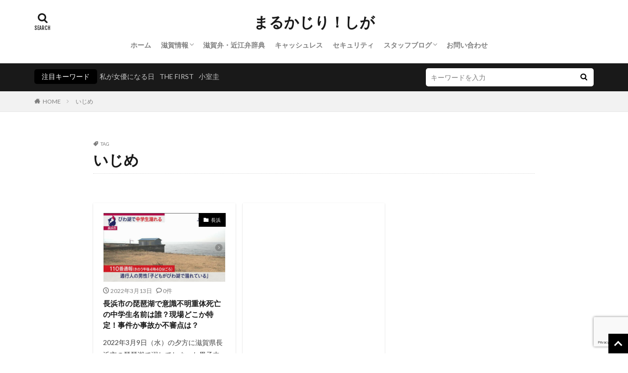

--- FILE ---
content_type: text/html; charset=UTF-8
request_url: https://biwa.shiga.jp/tag/ijime
body_size: 18447
content:

<!DOCTYPE html>

<html lang="ja" prefix="og: http://ogp.me/ns#" class="t-html 
t-middle ">

<head prefix="og: http://ogp.me/ns# fb: http://ogp.me/ns/fb# article: http://ogp.me/ns/article#">
<meta charset="UTF-8">
<title>いじめ － まるかじり！しが</title>
<meta name='robots' content='max-image-preview:large' />
<link rel='dns-prefetch' href='//webfonts.xserver.jp' />
<link rel='dns-prefetch' href='//www.googletagmanager.com' />
<link rel='dns-prefetch' href='//pagead2.googlesyndication.com' />
<link rel='stylesheet' id='dashicons-css' href='https://biwa.shiga.jp/wp-includes/css/dashicons.min.css?ver=6.1' type='text/css' media='all' />
<link rel='stylesheet' id='thickbox-css' href='https://biwa.shiga.jp/wp-includes/js/thickbox/thickbox.css?ver=6.1' type='text/css' media='all' />
<link rel='stylesheet' id='wp-block-library-css' href='https://biwa.shiga.jp/wp-includes/css/dist/block-library/style.min.css?ver=6.1' type='text/css' media='all' />
<link rel='stylesheet' id='classic-theme-styles-css' href='https://biwa.shiga.jp/wp-includes/css/classic-themes.min.css?ver=1' type='text/css' media='all' />
<style id='global-styles-inline-css' type='text/css'>
body{--wp--preset--color--black: #000000;--wp--preset--color--cyan-bluish-gray: #abb8c3;--wp--preset--color--white: #ffffff;--wp--preset--color--pale-pink: #f78da7;--wp--preset--color--vivid-red: #cf2e2e;--wp--preset--color--luminous-vivid-orange: #ff6900;--wp--preset--color--luminous-vivid-amber: #fcb900;--wp--preset--color--light-green-cyan: #7bdcb5;--wp--preset--color--vivid-green-cyan: #00d084;--wp--preset--color--pale-cyan-blue: #8ed1fc;--wp--preset--color--vivid-cyan-blue: #0693e3;--wp--preset--color--vivid-purple: #9b51e0;--wp--preset--gradient--vivid-cyan-blue-to-vivid-purple: linear-gradient(135deg,rgba(6,147,227,1) 0%,rgb(155,81,224) 100%);--wp--preset--gradient--light-green-cyan-to-vivid-green-cyan: linear-gradient(135deg,rgb(122,220,180) 0%,rgb(0,208,130) 100%);--wp--preset--gradient--luminous-vivid-amber-to-luminous-vivid-orange: linear-gradient(135deg,rgba(252,185,0,1) 0%,rgba(255,105,0,1) 100%);--wp--preset--gradient--luminous-vivid-orange-to-vivid-red: linear-gradient(135deg,rgba(255,105,0,1) 0%,rgb(207,46,46) 100%);--wp--preset--gradient--very-light-gray-to-cyan-bluish-gray: linear-gradient(135deg,rgb(238,238,238) 0%,rgb(169,184,195) 100%);--wp--preset--gradient--cool-to-warm-spectrum: linear-gradient(135deg,rgb(74,234,220) 0%,rgb(151,120,209) 20%,rgb(207,42,186) 40%,rgb(238,44,130) 60%,rgb(251,105,98) 80%,rgb(254,248,76) 100%);--wp--preset--gradient--blush-light-purple: linear-gradient(135deg,rgb(255,206,236) 0%,rgb(152,150,240) 100%);--wp--preset--gradient--blush-bordeaux: linear-gradient(135deg,rgb(254,205,165) 0%,rgb(254,45,45) 50%,rgb(107,0,62) 100%);--wp--preset--gradient--luminous-dusk: linear-gradient(135deg,rgb(255,203,112) 0%,rgb(199,81,192) 50%,rgb(65,88,208) 100%);--wp--preset--gradient--pale-ocean: linear-gradient(135deg,rgb(255,245,203) 0%,rgb(182,227,212) 50%,rgb(51,167,181) 100%);--wp--preset--gradient--electric-grass: linear-gradient(135deg,rgb(202,248,128) 0%,rgb(113,206,126) 100%);--wp--preset--gradient--midnight: linear-gradient(135deg,rgb(2,3,129) 0%,rgb(40,116,252) 100%);--wp--preset--duotone--dark-grayscale: url('#wp-duotone-dark-grayscale');--wp--preset--duotone--grayscale: url('#wp-duotone-grayscale');--wp--preset--duotone--purple-yellow: url('#wp-duotone-purple-yellow');--wp--preset--duotone--blue-red: url('#wp-duotone-blue-red');--wp--preset--duotone--midnight: url('#wp-duotone-midnight');--wp--preset--duotone--magenta-yellow: url('#wp-duotone-magenta-yellow');--wp--preset--duotone--purple-green: url('#wp-duotone-purple-green');--wp--preset--duotone--blue-orange: url('#wp-duotone-blue-orange');--wp--preset--font-size--small: 13px;--wp--preset--font-size--medium: 20px;--wp--preset--font-size--large: 36px;--wp--preset--font-size--x-large: 42px;--wp--preset--spacing--20: 0.44rem;--wp--preset--spacing--30: 0.67rem;--wp--preset--spacing--40: 1rem;--wp--preset--spacing--50: 1.5rem;--wp--preset--spacing--60: 2.25rem;--wp--preset--spacing--70: 3.38rem;--wp--preset--spacing--80: 5.06rem;}:where(.is-layout-flex){gap: 0.5em;}body .is-layout-flow > .alignleft{float: left;margin-inline-start: 0;margin-inline-end: 2em;}body .is-layout-flow > .alignright{float: right;margin-inline-start: 2em;margin-inline-end: 0;}body .is-layout-flow > .aligncenter{margin-left: auto !important;margin-right: auto !important;}body .is-layout-constrained > .alignleft{float: left;margin-inline-start: 0;margin-inline-end: 2em;}body .is-layout-constrained > .alignright{float: right;margin-inline-start: 2em;margin-inline-end: 0;}body .is-layout-constrained > .aligncenter{margin-left: auto !important;margin-right: auto !important;}body .is-layout-constrained > :where(:not(.alignleft):not(.alignright):not(.alignfull)){max-width: var(--wp--style--global--content-size);margin-left: auto !important;margin-right: auto !important;}body .is-layout-constrained > .alignwide{max-width: var(--wp--style--global--wide-size);}body .is-layout-flex{display: flex;}body .is-layout-flex{flex-wrap: wrap;align-items: center;}body .is-layout-flex > *{margin: 0;}:where(.wp-block-columns.is-layout-flex){gap: 2em;}.has-black-color{color: var(--wp--preset--color--black) !important;}.has-cyan-bluish-gray-color{color: var(--wp--preset--color--cyan-bluish-gray) !important;}.has-white-color{color: var(--wp--preset--color--white) !important;}.has-pale-pink-color{color: var(--wp--preset--color--pale-pink) !important;}.has-vivid-red-color{color: var(--wp--preset--color--vivid-red) !important;}.has-luminous-vivid-orange-color{color: var(--wp--preset--color--luminous-vivid-orange) !important;}.has-luminous-vivid-amber-color{color: var(--wp--preset--color--luminous-vivid-amber) !important;}.has-light-green-cyan-color{color: var(--wp--preset--color--light-green-cyan) !important;}.has-vivid-green-cyan-color{color: var(--wp--preset--color--vivid-green-cyan) !important;}.has-pale-cyan-blue-color{color: var(--wp--preset--color--pale-cyan-blue) !important;}.has-vivid-cyan-blue-color{color: var(--wp--preset--color--vivid-cyan-blue) !important;}.has-vivid-purple-color{color: var(--wp--preset--color--vivid-purple) !important;}.has-black-background-color{background-color: var(--wp--preset--color--black) !important;}.has-cyan-bluish-gray-background-color{background-color: var(--wp--preset--color--cyan-bluish-gray) !important;}.has-white-background-color{background-color: var(--wp--preset--color--white) !important;}.has-pale-pink-background-color{background-color: var(--wp--preset--color--pale-pink) !important;}.has-vivid-red-background-color{background-color: var(--wp--preset--color--vivid-red) !important;}.has-luminous-vivid-orange-background-color{background-color: var(--wp--preset--color--luminous-vivid-orange) !important;}.has-luminous-vivid-amber-background-color{background-color: var(--wp--preset--color--luminous-vivid-amber) !important;}.has-light-green-cyan-background-color{background-color: var(--wp--preset--color--light-green-cyan) !important;}.has-vivid-green-cyan-background-color{background-color: var(--wp--preset--color--vivid-green-cyan) !important;}.has-pale-cyan-blue-background-color{background-color: var(--wp--preset--color--pale-cyan-blue) !important;}.has-vivid-cyan-blue-background-color{background-color: var(--wp--preset--color--vivid-cyan-blue) !important;}.has-vivid-purple-background-color{background-color: var(--wp--preset--color--vivid-purple) !important;}.has-black-border-color{border-color: var(--wp--preset--color--black) !important;}.has-cyan-bluish-gray-border-color{border-color: var(--wp--preset--color--cyan-bluish-gray) !important;}.has-white-border-color{border-color: var(--wp--preset--color--white) !important;}.has-pale-pink-border-color{border-color: var(--wp--preset--color--pale-pink) !important;}.has-vivid-red-border-color{border-color: var(--wp--preset--color--vivid-red) !important;}.has-luminous-vivid-orange-border-color{border-color: var(--wp--preset--color--luminous-vivid-orange) !important;}.has-luminous-vivid-amber-border-color{border-color: var(--wp--preset--color--luminous-vivid-amber) !important;}.has-light-green-cyan-border-color{border-color: var(--wp--preset--color--light-green-cyan) !important;}.has-vivid-green-cyan-border-color{border-color: var(--wp--preset--color--vivid-green-cyan) !important;}.has-pale-cyan-blue-border-color{border-color: var(--wp--preset--color--pale-cyan-blue) !important;}.has-vivid-cyan-blue-border-color{border-color: var(--wp--preset--color--vivid-cyan-blue) !important;}.has-vivid-purple-border-color{border-color: var(--wp--preset--color--vivid-purple) !important;}.has-vivid-cyan-blue-to-vivid-purple-gradient-background{background: var(--wp--preset--gradient--vivid-cyan-blue-to-vivid-purple) !important;}.has-light-green-cyan-to-vivid-green-cyan-gradient-background{background: var(--wp--preset--gradient--light-green-cyan-to-vivid-green-cyan) !important;}.has-luminous-vivid-amber-to-luminous-vivid-orange-gradient-background{background: var(--wp--preset--gradient--luminous-vivid-amber-to-luminous-vivid-orange) !important;}.has-luminous-vivid-orange-to-vivid-red-gradient-background{background: var(--wp--preset--gradient--luminous-vivid-orange-to-vivid-red) !important;}.has-very-light-gray-to-cyan-bluish-gray-gradient-background{background: var(--wp--preset--gradient--very-light-gray-to-cyan-bluish-gray) !important;}.has-cool-to-warm-spectrum-gradient-background{background: var(--wp--preset--gradient--cool-to-warm-spectrum) !important;}.has-blush-light-purple-gradient-background{background: var(--wp--preset--gradient--blush-light-purple) !important;}.has-blush-bordeaux-gradient-background{background: var(--wp--preset--gradient--blush-bordeaux) !important;}.has-luminous-dusk-gradient-background{background: var(--wp--preset--gradient--luminous-dusk) !important;}.has-pale-ocean-gradient-background{background: var(--wp--preset--gradient--pale-ocean) !important;}.has-electric-grass-gradient-background{background: var(--wp--preset--gradient--electric-grass) !important;}.has-midnight-gradient-background{background: var(--wp--preset--gradient--midnight) !important;}.has-small-font-size{font-size: var(--wp--preset--font-size--small) !important;}.has-medium-font-size{font-size: var(--wp--preset--font-size--medium) !important;}.has-large-font-size{font-size: var(--wp--preset--font-size--large) !important;}.has-x-large-font-size{font-size: var(--wp--preset--font-size--x-large) !important;}
.wp-block-navigation a:where(:not(.wp-element-button)){color: inherit;}
:where(.wp-block-columns.is-layout-flex){gap: 2em;}
.wp-block-pullquote{font-size: 1.5em;line-height: 1.6;}
</style>
<link rel='stylesheet' id='contact-form-7-css' href='https://biwa.shiga.jp/wp-content/plugins/contact-form-7/includes/css/styles.css?ver=5.7.4' type='text/css' media='all' />
<link rel='stylesheet' id='same-category-posts-css' href='https://biwa.shiga.jp/wp-content/plugins/same-category-posts/same-category-posts.css?ver=6.1' type='text/css' media='all' />
<link rel='stylesheet' id='wp-show-posts-css' href='https://biwa.shiga.jp/wp-content/plugins/wp-show-posts/css/wp-show-posts-min.css?ver=1.1.6' type='text/css' media='all' />
<link rel='stylesheet' id='ppress-frontend-css' href='https://biwa.shiga.jp/wp-content/plugins/wp-user-avatar/assets/css/frontend.min.css?ver=4.15.17' type='text/css' media='all' />
<link rel='stylesheet' id='ppress-flatpickr-css' href='https://biwa.shiga.jp/wp-content/plugins/wp-user-avatar/assets/flatpickr/flatpickr.min.css?ver=4.15.17' type='text/css' media='all' />
<link rel='stylesheet' id='ppress-select2-css' href='https://biwa.shiga.jp/wp-content/plugins/wp-user-avatar/assets/select2/select2.min.css?ver=6.1' type='text/css' media='all' />
<link rel='stylesheet' id='fancybox-css' href='https://biwa.shiga.jp/wp-content/plugins/easy-fancybox/fancybox/1.5.4/jquery.fancybox.min.css?ver=6.1' type='text/css' media='screen' />
<link rel='stylesheet' id='__EPYT__style-css' href='https://biwa.shiga.jp/wp-content/plugins/youtube-embed-plus/styles/ytprefs.min.css?ver=14.2.3.2' type='text/css' media='all' />
<style id='__EPYT__style-inline-css' type='text/css'>

                .epyt-gallery-thumb {
                        width: 33.333%;
                }
                
</style>
<script src='https://biwa.shiga.jp/wp-includes/js/jquery/jquery.min.js?ver=3.6.1' id='jquery-core-js'></script>
<script src='https://biwa.shiga.jp/wp-includes/js/jquery/jquery-migrate.min.js?ver=3.3.2' id='jquery-migrate-js'></script>
<script src='//webfonts.xserver.jp/js/xserverv3.js?fadein=0&#038;ver=2.0.8' id='typesquare_std-js'></script>
<script src='https://biwa.shiga.jp/wp-content/plugins/wp-user-avatar/assets/flatpickr/flatpickr.min.js?ver=4.15.17' id='ppress-flatpickr-js'></script>
<script src='https://biwa.shiga.jp/wp-content/plugins/wp-user-avatar/assets/select2/select2.min.js?ver=4.15.17' id='ppress-select2-js'></script>
<script type='text/javascript' id='__ytprefs__-js-extra'>
/* <![CDATA[ */
var _EPYT_ = {"ajaxurl":"https:\/\/biwa.shiga.jp\/wp-admin\/admin-ajax.php","security":"84dd0ba234","gallery_scrolloffset":"20","eppathtoscripts":"https:\/\/biwa.shiga.jp\/wp-content\/plugins\/youtube-embed-plus\/scripts\/","eppath":"https:\/\/biwa.shiga.jp\/wp-content\/plugins\/youtube-embed-plus\/","epresponsiveselector":"[\"iframe.__youtube_prefs__\",\"iframe[src*='youtube.com']\",\"iframe[src*='youtube-nocookie.com']\",\"iframe[data-ep-src*='youtube.com']\",\"iframe[data-ep-src*='youtube-nocookie.com']\",\"iframe[data-ep-gallerysrc*='youtube.com']\"]","epdovol":"1","version":"14.2.3.2","evselector":"iframe.__youtube_prefs__[src], iframe[src*=\"youtube.com\/embed\/\"], iframe[src*=\"youtube-nocookie.com\/embed\/\"]","ajax_compat":"","maxres_facade":"eager","ytapi_load":"light","pause_others":"","stopMobileBuffer":"1","facade_mode":"","not_live_on_channel":""};
/* ]]> */
</script>
<script src='https://biwa.shiga.jp/wp-content/plugins/youtube-embed-plus/scripts/ytprefs.min.js?ver=14.2.3.2' id='__ytprefs__-js'></script>
<link rel="https://api.w.org/" href="https://biwa.shiga.jp/wp-json/" /><link rel="alternate" type="application/json" href="https://biwa.shiga.jp/wp-json/wp/v2/tags/263" /><style>
		#category-posts-3-internal ul {padding: 0;}
#category-posts-3-internal .cat-post-item img {max-width: initial; max-height: initial; margin: initial;}
#category-posts-3-internal .cat-post-author {margin-bottom: 0;}
#category-posts-3-internal .cat-post-thumbnail {margin: 5px 10px 5px 0;}
#category-posts-3-internal .cat-post-item:before {content: ""; clear: both;}
#category-posts-3-internal .cat-post-excerpt-more {display: inline-block;}
#category-posts-3-internal .cat-post-item {list-style: none; margin: 3px 0 10px; padding: 3px 0;}
#category-posts-3-internal .cat-post-current .cat-post-title {font-weight: bold; text-transform: uppercase;}
#category-posts-3-internal [class*=cat-post-tax] {font-size: 0.85em;}
#category-posts-3-internal [class*=cat-post-tax] * {display:inline-block;}
#category-posts-3-internal .cat-post-item:after {content: ""; display: table;	clear: both;}
#category-posts-3-internal .cat-post-item .cat-post-title {overflow: hidden;text-overflow: ellipsis;white-space: initial;display: -webkit-box;-webkit-line-clamp: 2;-webkit-box-orient: vertical;padding-bottom: 0 !important;}
#category-posts-3-internal .cat-post-item:after {content: ""; display: table;	clear: both;}
#category-posts-3-internal .cat-post-thumbnail {display:block; float:left; margin:5px 10px 5px 0;}
#category-posts-3-internal .cat-post-crop {overflow:hidden;display:block;}
#category-posts-3-internal p {margin:5px 0 0 0}
#category-posts-3-internal li > div {margin:5px 0 0 0; clear:both;}
#category-posts-3-internal .dashicons {vertical-align:middle;}
#category-posts-9-internal ul {padding: 0;}
#category-posts-9-internal .cat-post-item img {max-width: initial; max-height: initial; margin: initial;}
#category-posts-9-internal .cat-post-author {margin-bottom: 0;}
#category-posts-9-internal .cat-post-thumbnail {margin: 5px 10px 5px 0;}
#category-posts-9-internal .cat-post-item:before {content: ""; clear: both;}
#category-posts-9-internal .cat-post-excerpt-more {display: inline-block;}
#category-posts-9-internal .cat-post-item {list-style: none; margin: 3px 0 10px; padding: 3px 0;}
#category-posts-9-internal .cat-post-current .cat-post-title {font-weight: bold; text-transform: uppercase;}
#category-posts-9-internal [class*=cat-post-tax] {font-size: 0.85em;}
#category-posts-9-internal [class*=cat-post-tax] * {display:inline-block;}
#category-posts-9-internal .cat-post-item:after {content: ""; display: table;	clear: both;}
#category-posts-9-internal .cat-post-item .cat-post-title {overflow: hidden;text-overflow: ellipsis;white-space: initial;display: -webkit-box;-webkit-line-clamp: 2;-webkit-box-orient: vertical;padding-bottom: 0 !important;}
#category-posts-9-internal .cat-post-item:after {content: ""; display: table;	clear: both;}
#category-posts-9-internal .cat-post-thumbnail {display:block; float:left; margin:5px 10px 5px 0;}
#category-posts-9-internal .cat-post-crop {overflow:hidden;display:block;}
#category-posts-9-internal p {margin:5px 0 0 0}
#category-posts-9-internal li > div {margin:5px 0 0 0; clear:both;}
#category-posts-9-internal .dashicons {vertical-align:middle;}
#category-posts-6-internal ul {padding: 0;}
#category-posts-6-internal .cat-post-item img {max-width: initial; max-height: initial; margin: initial;}
#category-posts-6-internal .cat-post-author {margin-bottom: 0;}
#category-posts-6-internal .cat-post-thumbnail {margin: 5px 10px 5px 0;}
#category-posts-6-internal .cat-post-item:before {content: ""; clear: both;}
#category-posts-6-internal .cat-post-excerpt-more {display: inline-block;}
#category-posts-6-internal .cat-post-item {list-style: none; margin: 3px 0 10px; padding: 3px 0;}
#category-posts-6-internal .cat-post-current .cat-post-title {font-weight: bold; text-transform: uppercase;}
#category-posts-6-internal [class*=cat-post-tax] {font-size: 0.85em;}
#category-posts-6-internal [class*=cat-post-tax] * {display:inline-block;}
#category-posts-6-internal .cat-post-item a:after {content: ""; display: table;	clear: both;}
#category-posts-6-internal .cat-post-item a:after {content: ""; clear: both;}
#category-posts-6-internal .cat-post-thumbnail {display:block; float:left; margin:5px 10px 5px 0;}
#category-posts-6-internal .cat-post-crop {overflow:hidden;display:block;}
#category-posts-6-internal p {margin:5px 0 0 0}
#category-posts-6-internal li > div {margin:5px 0 0 0; clear:both;}
#category-posts-6-internal .dashicons {vertical-align:middle;}
#category-posts-8-internal ul {padding: 0;}
#category-posts-8-internal .cat-post-item img {max-width: initial; max-height: initial; margin: initial;}
#category-posts-8-internal .cat-post-author {margin-bottom: 0;}
#category-posts-8-internal .cat-post-thumbnail {margin: 5px 10px 5px 0;}
#category-posts-8-internal .cat-post-item:before {content: ""; clear: both;}
#category-posts-8-internal .cat-post-excerpt-more {display: inline-block;}
#category-posts-8-internal .cat-post-item {list-style: none; margin: 3px 0 10px; padding: 3px 0;}
#category-posts-8-internal .cat-post-current .cat-post-title {font-weight: bold; text-transform: uppercase;}
#category-posts-8-internal [class*=cat-post-tax] {font-size: 0.85em;}
#category-posts-8-internal [class*=cat-post-tax] * {display:inline-block;}
#category-posts-8-internal .cat-post-item:after {content: ""; display: table;	clear: both;}
#category-posts-8-internal .cat-post-item:after {content: ""; display: table;	clear: both;}
#category-posts-8-internal .cat-post-thumbnail {display:block; float:left; margin:5px 10px 5px 0;}
#category-posts-8-internal .cat-post-crop {overflow:hidden;display:block;}
#category-posts-8-internal p {margin:5px 0 0 0}
#category-posts-8-internal li > div {margin:5px 0 0 0; clear:both;}
#category-posts-8-internal .dashicons {vertical-align:middle;}
</style>
		<meta name="generator" content="Site Kit by Google 1.166.0" /><link class="css-async" rel href="https://biwa.shiga.jp/wp-content/themes/the-thor/css/icon.min.css">
<link class="css-async" rel href="https://fonts.googleapis.com/css?family=Lato:100,300,400,700,900">
<link class="css-async" rel href="https://fonts.googleapis.com/css?family=Fjalla+One">
<link rel="stylesheet" href="https://fonts.googleapis.com/css?family=Noto+Sans+JP:100,200,300,400,500,600,700,800,900">
<link rel="stylesheet" href="https://biwa.shiga.jp/wp-content/themes/the-thor/style.min.css">
<link class="css-async" rel href="https://biwa.shiga.jp/wp-content/themes/the-thor-child/style-user.css?1602385401">
<link rel="manifest" href="https://biwa.shiga.jp/wp-content/themes/the-thor/js/manifest.json">
<script src="https://ajax.googleapis.com/ajax/libs/jquery/1.12.4/jquery.min.js"></script>
<meta http-equiv="X-UA-Compatible" content="IE=edge">
<meta name="viewport" content="width=device-width, initial-scale=1, viewport-fit=cover"/>
<style>
.widget.widget_nav_menu ul.menu{border-color: rgba(0,0,0,0.15);}.widget.widget_nav_menu ul.menu li{border-color: rgba(0,0,0,0.75);}.widget.widget_nav_menu ul.menu .sub-menu li{border-color: rgba(0,0,0,0.15);}.widget.widget_nav_menu ul.menu .sub-menu li .sub-menu li:first-child{border-color: rgba(0,0,0,0.15);}.widget.widget_nav_menu ul.menu li a:hover{background-color: rgba(0,0,0,0.75);}.widget.widget_nav_menu ul.menu .current-menu-item > a{background-color: rgba(0,0,0,0.75);}.widget.widget_nav_menu ul.menu li .sub-menu li a:before {color:#000000;}.widget.widget_nav_menu ul.menu li a{background-color:#000000;}.widget.widget_nav_menu ul.menu .sub-menu a:hover{color:#000000;}.widget.widget_nav_menu ul.menu .sub-menu .current-menu-item a{color:#000000;}.widget.widget_categories ul{border-color: rgba(0,0,0,0.15);}.widget.widget_categories ul li{border-color: rgba(0,0,0,0.75);}.widget.widget_categories ul .children li{border-color: rgba(0,0,0,0.15);}.widget.widget_categories ul .children li .children li:first-child{border-color: rgba(0,0,0,0.15);}.widget.widget_categories ul li a:hover{background-color: rgba(0,0,0,0.75);}.widget.widget_categories ul .current-menu-item > a{background-color: rgba(0,0,0,0.75);}.widget.widget_categories ul li .children li a:before {color:#000000;}.widget.widget_categories ul li a{background-color:#000000;}.widget.widget_categories ul .children a:hover{color:#000000;}.widget.widget_categories ul .children .current-menu-item a{color:#000000;}.widgetSearch__input:hover{border-color:#000000;}.widgetCatTitle{background-color:#000000;}.widgetCatTitle__inner{background-color:#000000;}.widgetSearch__submit:hover{background-color:#000000;}.widgetProfile__sns{background-color:#000000;}.widget.widget_calendar .calendar_wrap tbody a:hover{background-color:#000000;}.widget ul li a:hover{color:#000000;}.widget.widget_rss .rsswidget:hover{color:#000000;}.widget.widget_tag_cloud a:hover{background-color:#000000;}.widget select:hover{border-color:#000000;}.widgetSearch__checkLabel:hover:after{border-color:#000000;}.widgetSearch__check:checked .widgetSearch__checkLabel:before, .widgetSearch__check:checked + .widgetSearch__checkLabel:before{border-color:#000000;}.widgetTab__item.current{border-top-color:#000000;}.widgetTab__item:hover{border-top-color:#000000;}.searchHead__title{background-color:#000000;}.searchHead__submit:hover{color:#000000;}.menuBtn__close:hover{color:#000000;}.menuBtn__link:hover{color:#000000;}@media only screen and (min-width: 992px){.menuBtn__link {background-color:#000000;}}.t-headerCenter .menuBtn__link:hover{color:#000000;}.searchBtn__close:hover{color:#000000;}.searchBtn__link:hover{color:#000000;}.breadcrumb__item a:hover{color:#000000;}.pager__item{color:#000000;}.pager__item:hover, .pager__item-current{background-color:#000000; color:#fff;}.page-numbers{color:#000000;}.page-numbers:hover, .page-numbers.current{background-color:#000000; color:#fff;}.pagePager__item{color:#000000;}.pagePager__item:hover, .pagePager__item-current{background-color:#000000; color:#fff;}.heading a:hover{color:#000000;}.eyecatch__cat{background-color:#000000;}.the__category{background-color:#000000;}.dateList__item a:hover{color:#000000;}.controllerFooter__item:last-child{background-color:#000000;}.controllerFooter__close{background-color:#000000;}.bottomFooter__topBtn{background-color:#000000;}.mask-color{background-color:#000000;}.mask-colorgray{background-color:#000000;}.pickup3__item{background-color:#000000;}.categoryBox__title{color:#000000;}.comments__list .comment-meta{background-color:#000000;}.comment-respond .submit{background-color:#000000;}.prevNext__pop{background-color:#000000;}.swiper-pagination-bullet-active{background-color:#000000;}.swiper-slider .swiper-button-next, .swiper-slider .swiper-container-rtl .swiper-button-prev, .swiper-slider .swiper-button-prev, .swiper-slider .swiper-container-rtl .swiper-button-next	{background-color:#000000;}body{background:#ffffff;}.snsFooter{background-color:#000000}.widget-main .heading.heading-widget{background-color:#000000}.widget-main .heading.heading-widgetsimple{background-color:#000000}.widget-main .heading.heading-widgetsimplewide{background-color:#000000}.widget-main .heading.heading-widgetwide{background-color:#000000}.widget-main .heading.heading-widgetbottom:before{border-color:#000000}.widget-main .heading.heading-widgetborder{border-color:#000000}.widget-main .heading.heading-widgetborder::before,.widget-main .heading.heading-widgetborder::after{background-color:#000000}.widget-side .heading.heading-widget{background-color:#7c9ac1}.widget-side .heading.heading-widgetsimple{background-color:#7c9ac1}.widget-side .heading.heading-widgetsimplewide{background-color:#7c9ac1}.widget-side .heading.heading-widgetwide{background-color:#7c9ac1}.widget-side .heading.heading-widgetbottom:before{border-color:#7c9ac1}.widget-side .heading.heading-widgetborder{border-color:#7c9ac1}.widget-side .heading.heading-widgetborder::before,.widget-side .heading.heading-widgetborder::after{background-color:#7c9ac1}.widget-foot .heading.heading-widget{background-color:#000000}.widget-foot .heading.heading-widgetsimple{background-color:#000000}.widget-foot .heading.heading-widgetsimplewide{background-color:#000000}.widget-foot .heading.heading-widgetwide{background-color:#000000}.widget-foot .heading.heading-widgetbottom:before{border-color:#000000}.widget-foot .heading.heading-widgetborder{border-color:#000000}.widget-foot .heading.heading-widgetborder::before,.widget-foot .heading.heading-widgetborder::after{background-color:#000000}.widget-menu .heading.heading-widget{background-color:#000000}.widget-menu .heading.heading-widgetsimple{background-color:#000000}.widget-menu .heading.heading-widgetsimplewide{background-color:#000000}.widget-menu .heading.heading-widgetwide{background-color:#000000}.widget-menu .heading.heading-widgetbottom:before{border-color:#000000}.widget-menu .heading.heading-widgetborder{border-color:#000000}.widget-menu .heading.heading-widgetborder::before,.widget-menu .heading.heading-widgetborder::after{background-color:#000000}.still{height: 150px;}@media only screen and (min-width: 768px){.still {height: 500px;}}.still__bg.mask.mask-color{background-color:#efe4da}.rankingBox__bg{background-color:#000000}.the__ribbon{background-color:#bc3531}.the__ribbon:after{border-left-color:#bc3531; border-right-color:#bc3531}.cc-ft91{color:#ff8000;}.cc-hv91:hover{color:#ff8000;}.cc-bg91{background-color:#ff8000;}.cc-br91{border-color:#ff8000;}.cc-ft4{color:#dd0000;}.cc-hv4:hover{color:#dd0000;}.cc-bg4{background-color:#dd0000;}.cc-br4{border-color:#dd0000;}.cc-ft2{color:#1e73be;}.cc-hv2:hover{color:#1e73be;}.cc-bg2{background-color:#1e73be;}.cc-br2{border-color:#1e73be;}.cc-ft16{color:#ffa500;}.cc-hv16:hover{color:#ffa500;}.cc-bg16{background-color:#ffa500;}.cc-br16{border-color:#ffa500;}.cc-ft15{color:#dd3333;}.cc-hv15:hover{color:#dd3333;}.cc-bg15{background-color:#dd3333;}.cc-br15{border-color:#dd3333;}.cc-ft17{color:#81d742;}.cc-hv17:hover{color:#81d742;}.cc-bg17{background-color:#81d742;}.cc-br17{border-color:#81d742;}.cc-ft13{color:#09f9f9;}.cc-hv13:hover{color:#09f9f9;}.cc-bg13{background-color:#09f9f9;}.cc-br13{border-color:#09f9f9;}.postcta-bg{background-color:#3970a2}.pagecta-bg{background-color:#3970a2}.content .afTagBox__btnDetail{background-color:#000000;}.widget .widgetAfTag__btnDetail{background-color:#000000;}.content .afTagBox__btnAf{background-color:#000000;}.widget .widgetAfTag__btnAf{background-color:#000000;}.content a{color:#000000;}.phrase a{color:#000000;}.content .sitemap li a:hover{color:#000000;}.content h2 a:hover,.content h3 a:hover,.content h4 a:hover,.content h5 a:hover{color:#000000;}.content ul.menu li a:hover{color:#000000;}.content .es-LiconBox:before{background-color:#a83f3f;}.content .es-LiconCircle:before{background-color:#a83f3f;}.content .es-BTiconBox:before{background-color:#a83f3f;}.content .es-BTiconCircle:before{background-color:#a83f3f;}.content .es-BiconObi{border-color:#a83f3f;}.content .es-BiconCorner:before{background-color:#a83f3f;}.content .es-BiconCircle:before{background-color:#a83f3f;}.content .es-BmarkHatena::before{background-color:#005293;}.content .es-BmarkExcl::before{background-color:#b60105;}.content .es-BmarkQ::before{background-color:#005293;}.content .es-BmarkQ::after{border-top-color:#005293;}.content .es-BmarkA::before{color:#b60105;}.content .es-BsubTradi::before{color:#ffffff;background-color:#b60105;border-color:#b60105;}.btn__link-primary{color:#ffffff; background-color:#b2384e;}.content .btn__link-primary{color:#ffffff; background-color:#b2384e;}.searchBtn__contentInner .btn__link-search{color:#ffffff; background-color:#b2384e;}.btn__link-secondary{color:#ffffff; background-color:#b2384e;}.content .btn__link-secondary{color:#ffffff; background-color:#b2384e;}.btn__link-search{color:#ffffff; background-color:#b2384e;}.btn__link-normal{color:#b2384e;}.content .btn__link-normal{color:#b2384e;}.btn__link-normal:hover{background-color:#b2384e;}.content .btn__link-normal:hover{background-color:#b2384e;}.comments__list .comment-reply-link{color:#b2384e;}.comments__list .comment-reply-link:hover{background-color:#b2384e;}@media only screen and (min-width: 992px){.subNavi__link-pickup{color:#b2384e;}}@media only screen and (min-width: 992px){.subNavi__link-pickup:hover{background-color:#b2384e;}}.partsH2-4 h2{color:#191919;}.partsH2-4 h2::before{border-color:#b2384e;}.partsH2-4 h2::after{border-color:#d8d8d8;}.partsH3-61 h3{color:#191919;}.partsH3-61 h3::after{background-color:#b2384e;}.content h4{color:#191919}.content h5{color:#191919}.content ul > li::before{color:#a83f3f;}.content ul{color:#191919;}.content ol > li::before{color:#a83f3f; border-color:#a83f3f;}.content ol > li > ol > li::before{background-color:#a83f3f; border-color:#a83f3f;}.content ol > li > ol > li > ol > li::before{color:#a83f3f; border-color:#a83f3f;}.content ol{color:#191919;}.content .balloon .balloon__text{color:#191919; background-color:#f2f2f2;}.content .balloon .balloon__text-left:before{border-left-color:#f2f2f2;}.content .balloon .balloon__text-right:before{border-right-color:#f2f2f2;}.content .balloon-boder .balloon__text{color:#191919; background-color:#ffffff;  border-color:#d8d8d8;}.content .balloon-boder .balloon__text-left:before{border-left-color:#d8d8d8;}.content .balloon-boder .balloon__text-left:after{border-left-color:#ffffff;}.content .balloon-boder .balloon__text-right:before{border-right-color:#d8d8d8;}.content .balloon-boder .balloon__text-right:after{border-right-color:#ffffff;}.content blockquote{color:#191919; background-color:#f2f2f2;}.content blockquote::before{color:#d8d8d8;}.content table{color:#191919; border-top-color:#E5E5E5; border-left-color:#E5E5E5;}.content table th{background:#7f7f7f; color:#ffffff; ;border-right-color:#E5E5E5; border-bottom-color:#E5E5E5;}.content table td{background:#ffffff; ;border-right-color:#E5E5E5; border-bottom-color:#E5E5E5;}.content table tr:nth-child(odd) td{background-color:#f2f2f2;}
</style>

<!-- Site Kit が追加した Google AdSense メタタグ -->
<meta name="google-adsense-platform-account" content="ca-host-pub-2644536267352236">
<meta name="google-adsense-platform-domain" content="sitekit.withgoogle.com">
<!-- Site Kit が追加した End Google AdSense メタタグ -->

<!-- Google AdSense スニペット (Site Kit が追加) -->
<script async="async" src="https://pagead2.googlesyndication.com/pagead/js/adsbygoogle.js?client=ca-pub-4113734944738235&amp;host=ca-host-pub-2644536267352236" crossorigin="anonymous" type="text/javascript"></script>

<!-- (ここまで) Google AdSense スニペット (Site Kit が追加) -->
<style type="text/css">.blue-message {
background: none repeat scroll 0 0 #3399ff;
    color: #ffffff;
    text-shadow: none;
    font-size: 16px;
    line-height: 24px;
    padding: 10px;
}.green-message {
background: none repeat scroll 0 0 #8cc14c;
    color: #ffffff;
    text-shadow: none;
    font-size: 16px;
    line-height: 24px;
    padding: 10px;
}.orange-message {
background: none repeat scroll 0 0 #faa732;
    color: #ffffff;
    text-shadow: none;
    font-size: 16px;
    line-height: 24px;
    padding: 10px;
}.red-message {
background: none repeat scroll 0 0 #da4d31;
    color: #ffffff;
    text-shadow: none;
    font-size: 16px;
    line-height: 24px;
    padding: 10px;
}.grey-message {
background: none repeat scroll 0 0 #53555c;
    color: #ffffff;
    text-shadow: none;
    font-size: 16px;
    line-height: 24px;
    padding: 10px;
}.left-block {
background: none repeat scroll 0 0px, radial-gradient(ellipse at center center, #ffffff 0%, #f2f2f2 100%) repeat scroll 0 0 rgba(0, 0, 0, 0);
    color: #8b8e97;
    padding: 10px;
    margin: 10px;
    float: left;
}.right-block {
background: none repeat scroll 0 0px, radial-gradient(ellipse at center center, #ffffff 0%, #f2f2f2 100%) repeat scroll 0 0 rgba(0, 0, 0, 0);
    color: #8b8e97;
    padding: 10px;
    margin: 10px;
    float: right;
}.blockquotes {
background: none;
    border-left: 5px solid #f1f1f1;
    color: #8B8E97;
    font-size: 16px;
    font-style: italic;
    line-height: 22px;
    padding-left: 15px;
    padding: 10px;
    width: 60%;
    float: left;
}</style><link rel="icon" href="https://biwa.shiga.jp/wp-content/uploads/cropped-moterlake-1-1-32x32.png" sizes="32x32" />
<link rel="icon" href="https://biwa.shiga.jp/wp-content/uploads/cropped-moterlake-1-1-192x192.png" sizes="192x192" />
<link rel="apple-touch-icon" href="https://biwa.shiga.jp/wp-content/uploads/cropped-moterlake-1-1-180x180.png" />
<meta name="msapplication-TileImage" content="https://biwa.shiga.jp/wp-content/uploads/cropped-moterlake-1-1-270x270.png" />
		<style type="text/css" id="wp-custom-css">
			.content .sitecard__contents .phrase {
display: none;
}
.eyecatch .eyecatch__link img {
object-fit: contain;
}.eyecatch-11::before {
padding-top: 55%;
}
.content .sitecard {
position: relative;
overflow: initial;
border: 1px solid #e8efff;
}.content .sitecard__subtitle{
position: absolute;
font-size: 0.8em;
padding: 0 0.5em;
background-color: white;
transform: translateY(-50%) translateX(1em);
color:#548dff;
}.content .sitecard__contents {
margin-top: 0rem;
margin-bottom: 0rem;
}.content .sitecard .eyecatch {
margin-top: 0rem;
margin-bottom: 0rem;
}
.content .sitecard:hover {
background-color:#f3f7ff;
}
object-fit: contain;
}.content .sitecard {
position: relative;
overflow: initial;
border: 1px solid #e8efff;
}.content .sitecard__subtitle{
position: absolute;
font-size: 0.8em;
padding: 0 0.5em;
background-color: white;
transform: translateY(-50%) translateX(1em);
color:#548dff;
}.content .sitecard__contents {
margin-top: 0rem;
margin-bottom: 0rem;
}.content .sitecard .eyecatch {
margin-top: 0rem;
margin-bottom: 0rem;
}.content .sitecard:hover {
background-color:#f3f7ff;
}
.content .blogcard__contents .phrase {
display: none;
}
.content .blogcard__subtitle {
font-size: 1rem;
padding: 2px 10px;
}
.content .blogcard__contents {
margin-top: 2rem;
}
.content .blogcard .eyecatch {
margin-top: 0;
max-width: 120px;
}
.content .blogcard {
padding: 10px;
box-shadow: 0 1px 2px 0 rgba(0,0,0,0.15);
border-radius: 2px;
}
.heading-secondary a {
font-size: 1.5rem;
}

@media only screen and (min-width: 992px){
.content .blogcard {
max-width: 100%;
margin: 2rem auto;
}
}
.my_link_btnr{
  display: inline-flex;
  position: relative;
  left: 50%;
  transform: translateX(-50%);
  transition: box-shadow 0.5s;
  border-radius: 5px; 
  background: #f33; 
  font-weight: bold;
  box-shadow: 0px 3px 6px #855;  
}
.my_link_btno a{
  color: white;
  text-decoration: none;
  padding: 15px 18px; 
}
.my_link_btnr:hover{
  box-shadow: 0px 9px 12px #855;  
}
.my_link_btno{
  display: inline-flex;
  position: relative;
  left: 50%;
  transform: translateX(-50%);
  transition: box-shadow 0.5s;
  border-radius: 5px; 
  background:#ee7800; 
  font-weight: bold;
  box-shadow: 0px 3px 6px #855;  
}
.my_link_btno a{
  color: white;
  text-decoration: none;
  padding: 15px 18px; 
}
.my_link_btno:hover{
  box-shadow: 0px 9px 12px #855;  
}
.my_link_btnmz{
  display: inline-flex;
  position: relative;
  left: 50%;
  transform: translateX(-50%);
  transition: box-shadow 0.5s;
  border-radius: 5px; 
  background:#a9ceec; 
  font-weight: bold;
  box-shadow: 0px 3px 6px #855;  
}
.my_link_btnmz a{
  color: white;
  text-decoration: none;
  padding: 15px 18px; 
}
.my_link_btnmz:hover{
  box-shadow: 0px 9px 12px #855;  
}		</style>
		<!– Global site tag (gtag.js) – Google Analytics –>
<script async src='https://www.googletagmanager.com/gtag/js?id=G-TPQ57XMC3K'></script>
<script>
    window.dataLayer = window.dataLayer || [];
    function gtag(){dataLayer.push(arguments);}
    gtag('js', new Date());
    gtag('config', 'UA-99764760-6');
    gtag('config', 'G-TPQ57XMC3K');
</script>
<!– /Global site tag (gtag.js) – Google Analytics –>
<meta property="og:site_name" content="まるかじり！しが" />
<meta property="og:type" content="website" />
<meta property="og:title" content="いじめ － まるかじり！しが" />
<meta property="og:description" content="近江滋賀から魅力・価値ある情報を発信" />
<meta property="og:url" content="https://biwa.shiga.jp/tag/ijime" />
<meta property="og:image" content="https://biwa.shiga.jp/wp-content/themes/the-thor/img/img_no_768.gif" />
<meta name="twitter:card" content="summary_large_image" />
<meta name="twitter:site" content="@examples" />

<script data-ad-client="ca-pub-4113734944738235" async src="https://pagead2.googlesyndication.com/pagead/js/adsbygoogle.js"></script>

</head>
<body data-rsssl=1 class="t-headerCenter" id="top">
    <header class="l-header"> <div class="container container-header"><p class="siteTitle"><a class="siteTitle__link" href="https://biwa.shiga.jp">まるかじり！しが  </a></p><nav class="globalNavi"><div class="globalNavi__inner"><ul class="globalNavi__list"><li id="menu-item-167" class="menu-item menu-item-type-custom menu-item-object-custom menu-item-home menu-item-167"><a href="https://biwa.shiga.jp/">ホーム</a></li><li id="menu-item-82" class="menu-item menu-item-type-taxonomy menu-item-object-category menu-item-has-children menu-item-82"><a href="https://biwa.shiga.jp/shiga-area">滋賀情報</a><ul class="sub-menu"><li id="menu-item-18" class="menu-item menu-item-type-taxonomy menu-item-object-category menu-item-18"><a href="https://biwa.shiga.jp/shiga-area/kohoku">湖北</a></li><li id="menu-item-2472" class="menu-item menu-item-type-taxonomy menu-item-object-category menu-item-2472"><a href="https://biwa.shiga.jp/shiga-area/kotou">湖東</a></li><li id="menu-item-2473" class="menu-item menu-item-type-taxonomy menu-item-object-category menu-item-2473"><a href="https://biwa.shiga.jp/shiga-area/konan">湖南</a></li><li id="menu-item-2474" class="menu-item menu-item-type-taxonomy menu-item-object-category menu-item-2474"><a href="https://biwa.shiga.jp/shiga-area/kosei">湖西</a></li></ul></li><li id="menu-item-1020" class="menu-item menu-item-type-post_type menu-item-object-page menu-item-1020"><a href="https://biwa.shiga.jp/shigaben.html">滋賀弁・近江弁辞典</a></li><li id="menu-item-37" class="menu-item menu-item-type-taxonomy menu-item-object-category menu-item-37"><a href="https://biwa.shiga.jp/cashless-jp">キャッシュレス</a></li><li id="menu-item-346" class="menu-item menu-item-type-taxonomy menu-item-object-category menu-item-346"><a href="https://biwa.shiga.jp/security">セキュリティ</a></li><li id="menu-item-196" class="menu-item menu-item-type-taxonomy menu-item-object-category menu-item-has-children menu-item-196"><a href="https://biwa.shiga.jp/blog">スタッフブログ</a><ul class="sub-menu"><li id="menu-item-3802" class="menu-item menu-item-type-taxonomy menu-item-object-category menu-item-3802"><a href="https://biwa.shiga.jp/blog/variety">バラエティ</a></li><li id="menu-item-1301" class="menu-item menu-item-type-taxonomy menu-item-object-category menu-item-1301"><a href="https://biwa.shiga.jp/blog/wordpress">WordPress</a></li></ul></li><li id="menu-item-536" class="menu-item menu-item-type-post_type menu-item-object-page menu-item-536"><a href="https://biwa.shiga.jp/contact-us.html">お問い合わせ</a></li></ul></div></nav><div class="searchBtn searchBtn-right searchBtn-zero ">  <input class="searchBtn__checkbox" id="searchBtn-checkbox" type="checkbox">  <label class="searchBtn__link searchBtn__link-text icon-search" for="searchBtn-checkbox"></label>  <label class="searchBtn__unshown" for="searchBtn-checkbox"></label>  <div class="searchBtn__content"> <div class="searchBtn__scroll"><label class="searchBtn__close" for="searchBtn-checkbox"><i class="icon-close"></i>CLOSE</label><div class="searchBtn__contentInner">  <aside class="widget">  <div class="widgetSearch"> <form method="get" action="https://biwa.shiga.jp" target="_top">  <div class="widgetSearch__contents"> <h3 class="heading heading-tertiary">キーワード</h3> <input class="widgetSearch__input widgetSearch__input-max" type="text" name="s" placeholder="キーワードを入力" value="">  <ol class="widgetSearch__word"><li class="widgetSearch__wordItem"><a href="https://biwa.shiga.jp?s=私が女優になる日">私が女優になる日</a></li>  <li class="widgetSearch__wordItem"><a href="https://biwa.shiga.jp?s=THE FIRST">THE FIRST</a></li>  <li class="widgetSearch__wordItem"><a href="https://biwa.shiga.jp?s=小室圭">小室圭</a></li></ol></div>  <div class="widgetSearch__contents"> <h3 class="heading heading-tertiary">カテゴリー</h3><select  name='cat' id='cat_6944fae429004' class='widgetSearch__select'><option value=''>カテゴリーを選択</option><option class="level-0" value="1">未分類</option><option class="level-0" value="2">湖北</option><option class="level-0" value="4">彦根</option><option class="level-0" value="12">キャッシュレス</option><option class="level-0" value="13">滋賀全域</option><option class="level-0" value="15">湖東</option><option class="level-0" value="18">長浜</option><option class="level-0" value="19">米原</option><option class="level-0" value="47">スタッフブログ</option><option class="level-0" value="49">セキュリティ</option><option class="level-0" value="84">草津</option><option class="level-0" value="85">大津</option><option class="level-0" value="91">ランチェスター戦略経営術</option><option class="level-0" value="106">滋賀弁</option><option class="level-0" value="116">WordPress</option><option class="level-0" value="166">安曇川</option><option class="level-0" value="167">豊郷</option><option class="level-0" value="168">今津</option><option class="level-0" value="171">甲賀</option><option class="level-0" value="172">守山</option><option class="level-0" value="173">近江八幡</option><option class="level-0" value="175">東近江</option><option class="level-0" value="176">多賀</option><option class="level-0" value="198">バラエティ</option><option class="level-0" value="235">私が女優になる日</option><option class="level-0" value="236">THE FIRST</option><option class="level-0" value="239">プデュ2・日プ2</option><option class="level-0" value="240">NiziU</option><option class="level-0" value="276">その他詐欺・セキュリティ</option><option class="level-0" value="277">ネット・LANセキュリティ</option><option class="level-0" value="278">ヤフオク裏情報</option><option class="level-0" value="279">商品レビュー</option><option class="level-0" value="280">詐欺・スパム・迷惑メール</option><option class="level-0" value="281">詐欺・悪徳サイト</option></select>  </div>  <div class="widgetSearch__tag"> <h3 class="heading heading-tertiary">タグ</h3> <label><input class="widgetSearch__check" type="checkbox" name="tag[]" value="100kin" /><span class="widgetSearch__checkLabel">100均</span></label><label><input class="widgetSearch__check" type="checkbox" name="tag[]" value="yoshimoto" /><span class="widgetSearch__checkLabel">吉本興業</span></label><label><input class="widgetSearch__check" type="checkbox" name="tag[]" value="peronal-data" /><span class="widgetSearch__checkLabel">個人情報</span></label><label><input class="widgetSearch__check" type="checkbox" name="tag[]" value="pii" /><span class="widgetSearch__checkLabel">個人情報</span></label><label><input class="widgetSearch__check" type="checkbox" name="tag[]" value="fake" /><span class="widgetSearch__checkLabel">偽物</span></label><label><input class="widgetSearch__check" type="checkbox" name="tag[]" value="forgery" /><span class="widgetSearch__checkLabel">偽造</span></label><label><input class="widgetSearch__check" type="checkbox" name="tag[]" value="public-pay" /><span class="widgetSearch__checkLabel">公共料金</span></label><label><input class="widgetSearch__check" type="checkbox" name="tag[]" value="deaikei" /><span class="widgetSearch__checkLabel">出会い系</span></label><label><input class="widgetSearch__check" type="checkbox" name="tag[]" value="daikeisaito" /><span class="widgetSearch__checkLabel">出会い系サイト</span></label><label><input class="widgetSearch__check" type="checkbox" name="tag[]" value="bekkyo" /><span class="widgetSearch__checkLabel">別居</span></label><label><input class="widgetSearch__check" type="checkbox" name="tag[]" value="fukugyou" /><span class="widgetSearch__checkLabel">副業</span></label><label><input class="widgetSearch__check" type="checkbox" name="tag[]" value="sousaku" /><span class="widgetSearch__checkLabel">創作</span></label><label><input class="widgetSearch__check" type="checkbox" name="tag[]" value="yasuyukikitagwa" /><span class="widgetSearch__checkLabel">北川靖幸</span></label><label><input class="widgetSearch__check" type="checkbox" name="tag[]" value="takkyuu" /><span class="widgetSearch__checkLabel">卓球</span></label><label><input class="widgetSearch__check" type="checkbox" name="tag[]" value="old-house" /><span class="widgetSearch__checkLabel">古民家</span></label><label><input class="widgetSearch__check" type="checkbox" name="tag[]" value="typhoon" /><span class="widgetSearch__checkLabel">台風</span></label><label><input class="widgetSearch__check" type="checkbox" name="tag[]" value="wafuku" /><span class="widgetSearch__checkLabel">和服</span></label><label><input class="widgetSearch__check" type="checkbox" name="tag[]" value="sumishi-sbi" /><span class="widgetSearch__checkLabel">住信SBIネット銀行</span></label><label><input class="widgetSearch__check" type="checkbox" name="tag[]" value="japanese-food" /><span class="widgetSearch__checkLabel">和食</span></label><label><input class="widgetSearch__check" type="checkbox" name="tag[]" value="mondai-koudou" /><span class="widgetSearch__checkLabel">問題行動</span></label><label><input class="widgetSearch__check" type="checkbox" name="tag[]" value="kissaten" /><span class="widgetSearch__checkLabel">喫茶店</span></label><label><input class="widgetSearch__check" type="checkbox" name="tag[]" value="kokusai-sagi" /><span class="widgetSearch__checkLabel">国際ロマンス詐欺</span></label><label><input class="widgetSearch__check" type="checkbox" name="tag[]" value="zaitaku" /><span class="widgetSearch__checkLabel">在宅</span></label><label><input class="widgetSearch__check" type="checkbox" name="tag[]" value="earthquake" /><span class="widgetSearch__checkLabel">地震</span></label><label><input class="widgetSearch__check" type="checkbox" name="tag[]" value="seiyuu" /><span class="widgetSearch__checkLabel">声優</span></label><label><input class="widgetSearch__check" type="checkbox" name="tag[]" value="weather" /><span class="widgetSearch__checkLabel">天気</span></label><label><input class="widgetSearch__check" type="checkbox" name="tag[]" value="actress" /><span class="widgetSearch__checkLabel">女優</span></label><label><input class="widgetSearch__check" type="checkbox" name="tag[]" value="season" /><span class="widgetSearch__checkLabel">季節</span></label><label><input class="widgetSearch__check" type="checkbox" name="tag[]" value="unlimited" /><span class="widgetSearch__checkLabel">容量無制限</span></label><label><input class="widgetSearch__check" type="checkbox" name="tag[]" value="komurokei" /><span class="widgetSearch__checkLabel">小室圭</span></label><label><input class="widgetSearch__check" type="checkbox" name="tag[]" value="izakaya" /><span class="widgetSearch__checkLabel">居酒屋・バー</span></label><label><input class="widgetSearch__check" type="checkbox" name="tag[]" value="arashi" /><span class="widgetSearch__checkLabel">嵐</span></label><label><input class="widgetSearch__check" type="checkbox" name="tag[]" value="private" /><span class="widgetSearch__checkLabel">個人</span></label><label><input class="widgetSearch__check" type="checkbox" name="tag[]" value="legend" /><span class="widgetSearch__checkLabel">伝説</span></label><label><input class="widgetSearch__check" type="checkbox" name="tag[]" value="heiwado" /><span class="widgetSearch__checkLabel">平和堂</span></label><label><input class="widgetSearch__check" type="checkbox" name="tag[]" value="memory-card" /><span class="widgetSearch__checkLabel">メモリカード</span></label><label><input class="widgetSearch__check" type="checkbox" name="tag[]" value="10gbe" /><span class="widgetSearch__checkLabel">10GbE</span></label><label><input class="widgetSearch__check" type="checkbox" name="tag[]" value="fishing-sagi" /><span class="widgetSearch__checkLabel">フィッシング詐欺</span></label><label><input class="widgetSearch__check" type="checkbox" name="tag[]" value="bookmaker" /><span class="widgetSearch__checkLabel">ブックメーカー</span></label><label><input class="widgetSearch__check" type="checkbox" name="tag[]" value="printer" /><span class="widgetSearch__checkLabel">プリンタ</span></label><label><input class="widgetSearch__check" type="checkbox" name="tag[]" value="brute-force-attack" /><span class="widgetSearch__checkLabel">ブルートフォース攻撃</span></label><label><input class="widgetSearch__check" type="checkbox" name="tag[]" value="pet" /><span class="widgetSearch__checkLabel">ペット</span></label><label><input class="widgetSearch__check" type="checkbox" name="tag[]" value="%e3%83%9d%e3%82%a4%e6%b4%bb" /><span class="widgetSearch__checkLabel">ポイ活</span></label><label><input class="widgetSearch__check" type="checkbox" name="tag[]" value="mynapoint" /><span class="widgetSearch__checkLabel">マイナポイント</span></label><label><input class="widgetSearch__check" type="checkbox" name="tag[]" value="mynumber-card" /><span class="widgetSearch__checkLabel">マイナンバーカード</span></label><label><input class="widgetSearch__check" type="checkbox" name="tag[]" value="mining" /><span class="widgetSearch__checkLabel">マイニング</span></label><label><input class="widgetSearch__check" type="checkbox" name="tag[]" value="matsukonosekai" /><span class="widgetSearch__checkLabel">マツコの知らない世界</span></label><label><input class="widgetSearch__check" type="checkbox" name="tag[]" value="marathon" /><span class="widgetSearch__checkLabel">マラソン</span></label><label><input class="widgetSearch__check" type="checkbox" name="tag[]" value="malware" /><span class="widgetSearch__checkLabel">マルウェア</span></label><label><input class="widgetSearch__check" type="checkbox" name="tag[]" value="mail" /><span class="widgetSearch__checkLabel">メール</span></label><label><input class="widgetSearch__check" type="checkbox" name="tag[]" value="meru-pay" /><span class="widgetSearch__checkLabel">メルペイ</span></label><label><input class="widgetSearch__check" type="checkbox" name="tag[]" value="kasou-tsuuka" /><span class="widgetSearch__checkLabel">仮想通貨</span></label><label><input class="widgetSearch__check" type="checkbox" name="tag[]" value="model" /><span class="widgetSearch__checkLabel">モデル</span></label><label><input class="widgetSearch__check" type="checkbox" name="tag[]" value="yafuoku" /><span class="widgetSearch__checkLabel">ヤフオク</span></label><label><input class="widgetSearch__check" type="checkbox" name="tag[]" value="yuucho-pay" /><span class="widgetSearch__checkLabel">ゆうちょPay</span></label><label><input class="widgetSearch__check" type="checkbox" name="tag[]" value="ramen" /><span class="widgetSearch__checkLabel">ラーメン</span></label><label><input class="widgetSearch__check" type="checkbox" name="tag[]" value="ransomware" /><span class="widgetSearch__checkLabel">ランサムウェア</span></label><label><input class="widgetSearch__check" type="checkbox" name="tag[]" value="tanabata" /><span class="widgetSearch__checkLabel">七夕</span></label><label><input class="widgetSearch__check" type="checkbox" name="tag[]" value="%e4%b8%8d%e5%8a%b4%e5%8f%8e%e5%85%a5" /><span class="widgetSearch__checkLabel">不労収入</span></label><label><input class="widgetSearch__check" type="checkbox" name="tag[]" value="fusei-login" /><span class="widgetSearch__checkLabel">不正ログイン</span></label><label><input class="widgetSearch__check" type="checkbox" name="tag[]" value="china" /><span class="widgetSearch__checkLabel">中国</span></label><label><input class="widgetSearch__check" type="checkbox" name="tag[]" value="china-stock" /><span class="widgetSearch__checkLabel">中国株</span></label><label><input class="widgetSearch__check" type="checkbox" name="tag[]" value="jiken" /><span class="widgetSearch__checkLabel">事件</span></label><label><input class="widgetSearch__check" type="checkbox" name="tag[]" value="jiko" /><span class="widgetSearch__checkLabel">事故</span></label><label><input class="widgetSearch__check" type="checkbox" name="tag[]" value="jinzaihaken" /><span class="widgetSearch__checkLabel">人材派遣</span></label><label><input class="widgetSearch__check" type="checkbox" name="tag[]" value="person" /><span class="widgetSearch__checkLabel">人物</span></label><label><input class="widgetSearch__check" type="checkbox" name="tag[]" value="eto" /><span class="widgetSearch__checkLabel">干支</span></label><label><input class="widgetSearch__check" type="checkbox" name="tag[]" value="bentou-shidashi" /><span class="widgetSearch__checkLabel">弁当・仕出し</span></label><label><input class="widgetSearch__check" type="checkbox" name="tag[]" value="pizza" /><span class="widgetSearch__checkLabel">ピザ</span></label><label><input class="widgetSearch__check" type="checkbox" name="tag[]" value="tsuushinshougai" /><span class="widgetSearch__checkLabel">通信障害</span></label><label><input class="widgetSearch__check" type="checkbox" name="tag[]" value="bijin" /><span class="widgetSearch__checkLabel">美人</span></label><label><input class="widgetSearch__check" type="checkbox" name="tag[]" value="entertaiment" /><span class="widgetSearch__checkLabel">芸能</span></label><label><input class="widgetSearch__check" type="checkbox" name="tag[]" value="medicine" /><span class="widgetSearch__checkLabel">薬</span></label><label><input class="widgetSearch__check" type="checkbox" name="tag[]" value="%e8%a3%81%e5%88%a4%e6%89%80" /><span class="widgetSearch__checkLabel">裁判所</span></label><label><input class="widgetSearch__check" type="checkbox" name="tag[]" value="sagi" /><span class="widgetSearch__checkLabel">詐欺</span></label><label><input class="widgetSearch__check" type="checkbox" name="tag[]" value="fraud" /><span class="widgetSearch__checkLabel">詐欺師</span></label><label><input class="widgetSearch__check" type="checkbox" name="tag[]" value="yomiuri" /><span class="widgetSearch__checkLabel">読売</span></label><label><input class="widgetSearch__check" type="checkbox" name="tag[]" value="police" /><span class="widgetSearch__checkLabel">警察</span></label><label><input class="widgetSearch__check" type="checkbox" name="tag[]" value="%e8%b2%a7%e4%b9%8f%e7%94%9f%e6%b4%bb" /><span class="widgetSearch__checkLabel">貧乏生活</span></label><label><input class="widgetSearch__check" type="checkbox" name="tag[]" value="shopping" /><span class="widgetSearch__checkLabel">買う</span></label><label><input class="widgetSearch__check" type="checkbox" name="tag[]" value="car" /><span class="widgetSearch__checkLabel">車</span></label><label><input class="widgetSearch__check" type="checkbox" name="tag[]" value="spam-mail" /><span class="widgetSearch__checkLabel">迷惑メール</span></label><label><input class="widgetSearch__check" type="checkbox" name="tag[]" value="meiwakukoui" /><span class="widgetSearch__checkLabel">迷惑行為</span></label><label><input class="widgetSearch__check" type="checkbox" name="tag[]" value="nigehaji" /><span class="widgetSearch__checkLabel">逃げ恥</span></label><label><input class="widgetSearch__check" type="checkbox" name="tag[]" value="game" /><span class="widgetSearch__checkLabel">遊び</span></label><label><input class="widgetSearch__check" type="checkbox" name="tag[]" value="weding" /><span class="widgetSearch__checkLabel">結婚</span></label><label><input class="widgetSearch__check" type="checkbox" name="tag[]" value="unten-daikou" /><span class="widgetSearch__checkLabel">運転代行</span></label><label><input class="widgetSearch__check" type="checkbox" name="tag[]" value="michinoeki" /><span class="widgetSearch__checkLabel">道の駅</span></label><label><input class="widgetSearch__check" type="checkbox" name="tag[]" value="baseball" /><span class="widgetSearch__checkLabel">野球</span></label><label><input class="widgetSearch__check" type="checkbox" name="tag[]" value="bank" /><span class="widgetSearch__checkLabel">銀行</span></label><label><input class="widgetSearch__check" type="checkbox" name="tag[]" value="bank-pay" /><span class="widgetSearch__checkLabel">銀行Pay</span></label><label><input class="widgetSearch__check" type="checkbox" name="tag[]" value="nagahama" /><span class="widgetSearch__checkLabel">長浜</span></label><label><input class="widgetSearch__check" type="checkbox" name="tag[]" value="yamisaito" /><span class="widgetSearch__checkLabel">闇サイト</span></label><label><input class="widgetSearch__check" type="checkbox" name="tag[]" value="shuukyaku" /><span class="widgetSearch__checkLabel">集客</span></label><label><input class="widgetSearch__check" type="checkbox" name="tag[]" value="rikon" /><span class="widgetSearch__checkLabel">離婚</span></label><label><input class="widgetSearch__check" type="checkbox" name="tag[]" value="fuuzoku" /><span class="widgetSearch__checkLabel">風俗</span></label><label><input class="widgetSearch__check" type="checkbox" name="tag[]" value="eat" /><span class="widgetSearch__checkLabel">食べる</span></label><label><input class="widgetSearch__check" type="checkbox" name="tag[]" value="hongkong" /><span class="widgetSearch__checkLabel">香港</span></label><label><input class="widgetSearch__check" type="checkbox" name="tag[]" value="hongkong-stock" /><span class="widgetSearch__checkLabel">香港株</span></label><label><input class="widgetSearch__check" type="checkbox" name="tag[]" value="ekiden" /><span class="widgetSearch__checkLabel">駅伝</span></label><label><input class="widgetSearch__check" type="checkbox" name="tag[]" value="emergency-info" /><span class="widgetSearch__checkLabel">緊急速報</span></label><label><input class="widgetSearch__check" type="checkbox" name="tag[]" value="tax-payment" /><span class="widgetSearch__checkLabel">納税</span></label><label><input class="widgetSearch__check" type="checkbox" name="tag[]" value="kaibunshou" /><span class="widgetSearch__checkLabel">怪文書</span></label><label><input class="widgetSearch__check" type="checkbox" name="tag[]" value="cherry-blossom" /><span class="widgetSearch__checkLabel">桜</span></label><label><input class="widgetSearch__check" type="checkbox" name="tag[]" value="johou-shouzai" /><span class="widgetSearch__checkLabel">情報商材</span></label><label><input class="widgetSearch__check" type="checkbox" name="tag[]" value="magic" /><span class="widgetSearch__checkLabel">手品のタネ</span></label><label><input class="widgetSearch__check" type="checkbox" name="tag[]" value="tesuuryou" /><span class="widgetSearch__checkLabel">手数料</span></label><label><input class="widgetSearch__check" type="checkbox" name="tag[]" value="investment" /><span class="widgetSearch__checkLabel">投資</span></label><label><input class="widgetSearch__check" type="checkbox" name="tag[]" value="politcs" /><span class="widgetSearch__checkLabel">政治</span></label><label><input class="widgetSearch__check" type="checkbox" name="tag[]" value="culture" /><span class="widgetSearch__checkLabel">文化</span></label><label><input class="widgetSearch__check" type="checkbox" name="tag[]" value="covid-19" /><span class="widgetSearch__checkLabel">新型コロナウイルス</span></label><label><input class="widgetSearch__check" type="checkbox" name="tag[]" value="shinsei-bank" /><span class="widgetSearch__checkLabel">新生銀行</span></label><label><input class="widgetSearch__check" type="checkbox" name="tag[]" value="jppsot" /><span class="widgetSearch__checkLabel">日本郵便</span></label><label><input class="widgetSearch__check" type="checkbox" name="tag[]" value="nikkei" /><span class="widgetSearch__checkLabel">日経</span></label><label><input class="widgetSearch__check" type="checkbox" name="tag[]" value="movie" /><span class="widgetSearch__checkLabel">映画</span></label><label><input class="widgetSearch__check" type="checkbox" name="tag[]" value="asadora" /><span class="widgetSearch__checkLabel">朝ドラ</span></label><label><input class="widgetSearch__check" type="checkbox" name="tag[]" value="kakuu-seikyuu" /><span class="widgetSearch__checkLabel">架空請求</span></label><label><input class="widgetSearch__check" type="checkbox" name="tag[]" value="stock" /><span class="widgetSearch__checkLabel">株式</span></label><label><input class="widgetSearch__check" type="checkbox" name="tag[]" value="rakuten" /><span class="widgetSearch__checkLabel">楽天</span></label><label><input class="widgetSearch__check" type="checkbox" name="tag[]" value="kintore" /><span class="widgetSearch__checkLabel">筋トレ</span></label><label><input class="widgetSearch__check" type="checkbox" name="tag[]" value="%e7%8f%be%e9%87%91%e5%8c%96" /><span class="widgetSearch__checkLabel">現金化</span></label><label><input class="widgetSearch__check" type="checkbox" name="tag[]" value="inae" /><span class="widgetSearch__checkLabel">稲枝</span></label><label><input class="widgetSearch__check" type="checkbox" name="tag[]" value="tax" /><span class="widgetSearch__checkLabel">税金</span></label><label><input class="widgetSearch__check" type="checkbox" name="tag[]" value="sumo" /><span class="widgetSearch__checkLabel">相撲</span></label><label><input class="widgetSearch__check" type="checkbox" name="tag[]" value="loyal-family" /><span class="widgetSearch__checkLabel">皇族</span></label><label><input class="widgetSearch__check" type="checkbox" name="tag[]" value="koushitsu" /><span class="widgetSearch__checkLabel">皇室</span></label><label><input class="widgetSearch__check" type="checkbox" name="tag[]" value="health" /><span class="widgetSearch__checkLabel">病院・福祉</span></label><label><input class="widgetSearch__check" type="checkbox" name="tag[]" value="musen-lan" /><span class="widgetSearch__checkLabel">無線LAN</span></label><label><input class="widgetSearch__check" type="checkbox" name="tag[]" value="r-pay" /><span class="widgetSearch__checkLabel">楽天Pay</span></label><label><input class="widgetSearch__check" type="checkbox" name="tag[]" value="enjou" /><span class="widgetSearch__checkLabel">炎上</span></label><label><input class="widgetSearch__check" type="checkbox" name="tag[]" value="mangamura" /><span class="widgetSearch__checkLabel">漫画村</span></label><label><input class="widgetSearch__check" type="checkbox" name="tag[]" value="kosei" /><span class="widgetSearch__checkLabel">湖西</span></label><label><input class="widgetSearch__check" type="checkbox" name="tag[]" value="tsunami" /><span class="widgetSearch__checkLabel">津波</span></label><label><input class="widgetSearch__check" type="checkbox" name="tag[]" value="history" /><span class="widgetSearch__checkLabel">歴史</span></label><label><input class="widgetSearch__check" type="checkbox" name="tag[]" value="dental" /><span class="widgetSearch__checkLabel">歯科</span></label><label><input class="widgetSearch__check" type="checkbox" name="tag[]" value="firstfoods" /><span class="widgetSearch__checkLabel">ファーストフード</span></label><label><input class="widgetSearch__check" type="checkbox" name="tag[]" value="famipay" /><span class="widgetSearch__checkLabel">ファミペイ</span></label><label><input class="widgetSearch__check" type="checkbox" name="tag[]" value="hikakin" /><span class="widgetSearch__checkLabel">ヒカキン</span></label><label><input class="widgetSearch__check" type="checkbox" name="tag[]" value="niziu" /><span class="widgetSearch__checkLabel">NiziU</span></label><label><input class="widgetSearch__check" type="checkbox" name="tag[]" value="jalert" /><span class="widgetSearch__checkLabel">Jアラート</span></label><label><input class="widgetSearch__check" type="checkbox" name="tag[]" value="k-pop" /><span class="widgetSearch__checkLabel">K-POP</span></label><label><input class="widgetSearch__check" type="checkbox" name="tag[]" value="kinggnu" /><span class="widgetSearch__checkLabel">KingGnu</span></label><label><input class="widgetSearch__check" type="checkbox" name="tag[]" value="lan" /><span class="widgetSearch__checkLabel">LAN</span></label><label><input class="widgetSearch__check" type="checkbox" name="tag[]" value="line" /><span class="widgetSearch__checkLabel">LINE</span></label><label><input class="widgetSearch__check" type="checkbox" name="tag[]" value="line-pay" /><span class="widgetSearch__checkLabel">LINE Pay</span></label><label><input class="widgetSearch__check" type="checkbox" name="tag[]" value="lte" /><span class="widgetSearch__checkLabel">LTE</span></label><label><input class="widgetSearch__check" type="checkbox" name="tag[]" value="m1" /><span class="widgetSearch__checkLabel">M1グランプリ</span></label><label><input class="widgetSearch__check" type="checkbox" name="tag[]" value="majica" /><span class="widgetSearch__checkLabel">majica</span></label><label><input class="widgetSearch__check" type="checkbox" name="tag[]" value="microsft-office" /><span class="widgetSearch__checkLabel">Microsft Office</span></label><label><input class="widgetSearch__check" type="checkbox" name="tag[]" value="mt5" /><span class="widgetSearch__checkLabel">MT5</span></label><label><input class="widgetSearch__check" type="checkbox" name="tag[]" value="ngn" /><span class="widgetSearch__checkLabel">NGN</span></label><label><input class="widgetSearch__check" type="checkbox" name="tag[]" value="nhk" /><span class="widgetSearch__checkLabel">NHK</span></label><label><input class="widgetSearch__check" type="checkbox" name="tag[]" value="nic" /><span class="widgetSearch__checkLabel">NIC</span></label><label><input class="widgetSearch__check" type="checkbox" name="tag[]" value="onedrive" /><span class="widgetSearch__checkLabel">OneDrive</span></label><label><input class="widgetSearch__check" type="checkbox" name="tag[]" value="jnb" /><span class="widgetSearch__checkLabel">JNB</span></label><label><input class="widgetSearch__check" type="checkbox" name="tag[]" value="panasonic" /><span class="widgetSearch__checkLabel">Panasonic</span></label><label><input class="widgetSearch__check" type="checkbox" name="tag[]" value="paypay" /><span class="widgetSearch__checkLabel">PayPay</span></label><label><input class="widgetSearch__check" type="checkbox" name="tag[]" value="paypay-furima" /><span class="widgetSearch__checkLabel">PayPayフリマ</span></label><label><input class="widgetSearch__check" type="checkbox" name="tag[]" value="pdf" /><span class="widgetSearch__checkLabel">PDF</span></label><label><input class="widgetSearch__check" type="checkbox" name="tag[]" value="pring" /><span class="widgetSearch__checkLabel">pring</span></label><label><input class="widgetSearch__check" type="checkbox" name="tag[]" value="seo" /><span class="widgetSearch__checkLabel">SEO</span></label><label><input class="widgetSearch__check" type="checkbox" name="tag[]" value="sim" /><span class="widgetSearch__checkLabel">SIM</span></label><label><input class="widgetSearch__check" type="checkbox" name="tag[]" value="sixstones" /><span class="widgetSearch__checkLabel">SixSTONES</span></label><label><input class="widgetSearch__check" type="checkbox" name="tag[]" value="sl" /><span class="widgetSearch__checkLabel">SL</span></label><label><input class="widgetSearch__check" type="checkbox" name="tag[]" value="smap" /><span class="widgetSearch__checkLabel">SMAP</span></label><label><input class="widgetSearch__check" type="checkbox" name="tag[]" value="snow-man" /><span class="widgetSearch__checkLabel">Snow Man</span></label><label><input class="widgetSearch__check" type="checkbox" name="tag[]" value="sns" /><span class="widgetSearch__checkLabel">SNS</span></label><label><input class="widgetSearch__check" type="checkbox" name="tag[]" value="softbank" /><span class="widgetSearch__checkLabel">SoftBank</span></label><label><input class="widgetSearch__check" type="checkbox" name="tag[]" value="variety" /><span class="widgetSearch__checkLabel">バラエティ</span></label><label><input class="widgetSearch__check" type="checkbox" name="tag[]" value="j-alert" /><span class="widgetSearch__checkLabel">Jアラート</span></label><label><input class="widgetSearch__check" type="checkbox" name="tag[]" value="jcb" /><span class="widgetSearch__checkLabel">JCB</span></label><label><input class="widgetSearch__check" type="checkbox" name="tag[]" value="testpage" /><span class="widgetSearch__checkLabel">testpage</span></label><label><input class="widgetSearch__check" type="checkbox" name="tag[]" value="enhypen" /><span class="widgetSearch__checkLabel">ENHYPEN</span></label><label><input class="widgetSearch__check" type="checkbox" name="tag[]" value="10gbps" /><span class="widgetSearch__checkLabel">10Gbps</span></label><label><input class="widgetSearch__check" type="checkbox" name="tag[]" value="24h-tv" /><span class="widgetSearch__checkLabel">24時間テレビ</span></label><label><input class="widgetSearch__check" type="checkbox" name="tag[]" value="amazon" /><span class="widgetSearch__checkLabel">amazon</span></label><label><input class="widgetSearch__check" type="checkbox" name="tag[]" value="apple-watch" /><span class="widgetSearch__checkLabel">Apple Watch</span></label><label><input class="widgetSearch__check" type="checkbox" name="tag[]" value="au" /><span class="widgetSearch__checkLabel">au</span></label><label><input class="widgetSearch__check" type="checkbox" name="tag[]" value="au-pay" /><span class="widgetSearch__checkLabel">au Pay</span></label><label><input class="widgetSearch__check" type="checkbox" name="tag[]" value="bitcash" /><span class="widgetSearch__checkLabel">BitCash</span></label><label><input class="widgetSearch__check" type="checkbox" name="tag[]" value="bts" /><span class="widgetSearch__checkLabel">BTS</span></label><label><input class="widgetSearch__check" type="checkbox" name="tag[]" value="canon" /><span class="widgetSearch__checkLabel">Canon</span></label><label><input class="widgetSearch__check" type="checkbox" name="tag[]" value="chrome" /><span class="widgetSearch__checkLabel">Chrome</span></label><label><input class="widgetSearch__check" type="checkbox" name="tag[]" value="cm" /><span class="widgetSearch__checkLabel">CM</span></label><label><input class="widgetSearch__check" type="checkbox" name="tag[]" value="dropbox" /><span class="widgetSearch__checkLabel">Dropbox</span></label><label><input class="widgetSearch__check" type="checkbox" name="tag[]" value="d-barai" /><span class="widgetSearch__checkLabel">d払い</span></label><label><input class="widgetSearch__check" type="checkbox" name="tag[]" value="edy" /><span class="widgetSearch__checkLabel">Edy</span></label><label><input class="widgetSearch__check" type="checkbox" name="tag[]" value="eo" /><span class="widgetSearch__checkLabel">eo</span></label><label><input class="widgetSearch__check" type="checkbox" name="tag[]" value="ip-adress" /><span class="widgetSearch__checkLabel">IPアドレス</span></label><label><input class="widgetSearch__check" type="checkbox" name="tag[]" value="eo-hikari" /><span class="widgetSearch__checkLabel">eo光</span></label><label><input class="widgetSearch__check" type="checkbox" name="tag[]" value="epson" /><span class="widgetSearch__checkLabel">Epson</span></label><label><input class="widgetSearch__check" type="checkbox" name="tag[]" value="fx" /><span class="widgetSearch__checkLabel">FX</span></label><label><input class="widgetSearch__check" type="checkbox" name="tag[]" value="g-suite" /><span class="widgetSearch__checkLabel">G Suite</span></label><label><input class="widgetSearch__check" type="checkbox" name="tag[]" value="gmail" /><span class="widgetSearch__checkLabel">Gmail</span></label><label><input class="widgetSearch__check" type="checkbox" name="tag[]" value="google" /><span class="widgetSearch__checkLabel">Google</span></label><label><input class="widgetSearch__check" type="checkbox" name="tag[]" value="google-drive" /><span class="widgetSearch__checkLabel">Google Drive</span></label><label><input class="widgetSearch__check" type="checkbox" name="tag[]" value="google-photo" /><span class="widgetSearch__checkLabel">Google Photo</span></label><label><input class="widgetSearch__check" type="checkbox" name="tag[]" value="gps" /><span class="widgetSearch__checkLabel">GPS</span></label><label><input class="widgetSearch__check" type="checkbox" name="tag[]" value="hop-money" /><span class="widgetSearch__checkLabel">HOPマネー</span></label><label><input class="widgetSearch__check" type="checkbox" name="tag[]" value="icloud" /><span class="widgetSearch__checkLabel">iCloud</span></label><label><input class="widgetSearch__check" type="checkbox" name="tag[]" value="ios" /><span class="widgetSearch__checkLabel">iOS</span></label><label><input class="widgetSearch__check" type="checkbox" name="tag[]" value="iphone" /><span class="widgetSearch__checkLabel">iPhone</span></label><label><input class="widgetSearch__check" type="checkbox" name="tag[]" value="ipv6" /><span class="widgetSearch__checkLabel">IPv6</span></label><label><input class="widgetSearch__check" type="checkbox" name="tag[]" value="suica" /><span class="widgetSearch__checkLabel">Suica</span></label><label><input class="widgetSearch__check" type="checkbox" name="tag[]" value="sony" /><span class="widgetSearch__checkLabel">Sony</span></label><label><input class="widgetSearch__check" type="checkbox" name="tag[]" value="tik-tok" /><span class="widgetSearch__checkLabel">Tik Tok</span></label><label><input class="widgetSearch__check" type="checkbox" name="tag[]" value="pc-virus" /><span class="widgetSearch__checkLabel">コンピュータウィルス</span></label><label><input class="widgetSearch__check" type="checkbox" name="tag[]" value="sprots" /><span class="widgetSearch__checkLabel">スポーツ</span></label><label><input class="widgetSearch__check" type="checkbox" name="tag[]" value="skating" /><span class="widgetSearch__checkLabel">スケート</span></label><label><input class="widgetSearch__check" type="checkbox" name="tag[]" value="straykids" /><span class="widgetSearch__checkLabel">スキズ</span></label><label><input class="widgetSearch__check" type="checkbox" name="tag[]" value="johnnys" /><span class="widgetSearch__checkLabel">ジャニーズ</span></label><label><input class="widgetSearch__check" type="checkbox" name="tag[]" value="soccer" /><span class="widgetSearch__checkLabel">サッカー</span></label><label><input class="widgetSearch__check" type="checkbox" name="tag[]" value="cyberattack" /><span class="widgetSearch__checkLabel">サイバー攻撃</span></label><label><input class="widgetSearch__check" type="checkbox" name="tag[]" value="cogca" /><span class="widgetSearch__checkLabel">コジカCoGCa</span></label><label><input class="widgetSearch__check" type="checkbox" name="tag[]" value="security" /><span class="widgetSearch__checkLabel">セキュリティ</span></label><label><input class="widgetSearch__check" type="checkbox" name="tag[]" value="credit-card" /><span class="widgetSearch__checkLabel">クレジットカード</span></label><label><input class="widgetSearch__check" type="checkbox" name="tag[]" value="gourmet" /><span class="widgetSearch__checkLabel">グルメ</span></label><label><input class="widgetSearch__check" type="checkbox" name="tag[]" value="glamping" /><span class="widgetSearch__checkLabel">グランピング</span></label><label><input class="widgetSearch__check" type="checkbox" name="tag[]" value="cloud" /><span class="widgetSearch__checkLabel">クラウド</span></label><label><input class="widgetSearch__check" type="checkbox" name="tag[]" value="kingandprince" /><span class="widgetSearch__checkLabel">キンプリ</span></label><label><input class="widgetSearch__check" type="checkbox" name="tag[]" value="camp" /><span class="widgetSearch__checkLabel">キャンプ</span></label><label><input class="widgetSearch__check" type="checkbox" name="tag[]" value="smart-phone" /><span class="widgetSearch__checkLabel">スマホ</span></label><label><input class="widgetSearch__check" type="checkbox" name="tag[]" value="softether" /><span class="widgetSearch__checkLabel">ソフトイーサ</span></label><label><input class="widgetSearch__check" type="checkbox" name="tag[]" value="cashless-service" /><span class="widgetSearch__checkLabel">キャッシュレスサービス</span></label><label><input class="widgetSearch__check" type="checkbox" name="tag[]" value="dorama" /><span class="widgetSearch__checkLabel">ドラマ</span></label><label><input class="widgetSearch__check" type="checkbox" name="tag[]" value="battery" /><span class="widgetSearch__checkLabel">バッテリー</span></label><label><input class="widgetSearch__check" type="checkbox" name="tag[]" value="password" /><span class="widgetSearch__checkLabel">パスワード</span></label><label><input class="widgetSearch__check" type="checkbox" name="tag[]" value="baitotero" /><span class="widgetSearch__checkLabel">バイトテロ</span></label><label><input class="widgetSearch__check" type="checkbox" name="tag[]" value="barcodepay" /><span class="widgetSearch__checkLabel">バーコード決済</span></label><label><input class="widgetSearch__check" type="checkbox" name="tag[]" value="net-haishin" /><span class="widgetSearch__checkLabel">ネット配信</span></label><label><input class="widgetSearch__check" type="checkbox" name="tag[]" value="netshop" /><span class="widgetSearch__checkLabel">ネットショップ</span></label><label><input class="widgetSearch__check" type="checkbox" name="tag[]" value="drugstore" /><span class="widgetSearch__checkLabel">ドラッグストア</span></label><label><input class="widgetSearch__check" type="checkbox" name="tag[]" value="tablet" /><span class="widgetSearch__checkLabel">タブレット</span></label><label><input class="widgetSearch__check" type="checkbox" name="tag[]" value="travis-japan" /><span class="widgetSearch__checkLabel">トラジャ</span></label><label><input class="widgetSearch__check" type="checkbox" name="tag[]" value="domain" /><span class="widgetSearch__checkLabel">ドメイン</span></label><label><input class="widgetSearch__check" type="checkbox" name="tag[]" value="docomo-kouza" /><span class="widgetSearch__checkLabel">ドコモ口座</span></label><label><input class="widgetSearch__check" type="checkbox" name="tag[]" value="docomo" /><span class="widgetSearch__checkLabel">ドコモ</span></label><label><input class="widgetSearch__check" type="checkbox" name="tag[]" value="telwork" /><span class="widgetSearch__checkLabel">テレワーク</span></label><label><input class="widgetSearch__check" type="checkbox" name="tag[]" value="dejikame" /><span class="widgetSearch__checkLabel">デジカメ</span></label><label><input class="widgetSearch__check" type="checkbox" name="tag[]" value="team-drive" /><span class="widgetSearch__checkLabel">チームドライブ</span></label><label><input class="widgetSearch__check" type="checkbox" name="tag[]" value="chashless-tech" /><span class="widgetSearch__checkLabel">キャッシュレス決済技術</span></label><label><input class="widgetSearch__check" type="checkbox" name="tag[]" value="cashless" /><span class="widgetSearch__checkLabel">キャッシュレス</span></label><label><input class="widgetSearch__check" type="checkbox" name="tag[]" value="tv" /><span class="widgetSearch__checkLabel">TV</span></label><label><input class="widgetSearch__check" type="checkbox" name="tag[]" value="wordpress" /><span class="widgetSearch__checkLabel">WordPress</span></label><label><input class="widgetSearch__check" type="checkbox" name="tag[]" value="anime" /><span class="widgetSearch__checkLabel">アニメ</span></label><label><input class="widgetSearch__check" type="checkbox" name="tag[]" value="apple" /><span class="widgetSearch__checkLabel">アップル</span></label><label><input class="widgetSearch__check" type="checkbox" name="tag[]" value="adlut-site" /><span class="widgetSearch__checkLabel">アダルトサイト</span></label><label><input class="widgetSearch__check" type="checkbox" name="tag[]" value="youtuber" /><span class="widgetSearch__checkLabel">Youtuber</span></label><label><input class="widgetSearch__check" type="checkbox" name="tag[]" value="youtube" /><span class="widgetSearch__checkLabel">YouTube</span></label><label><input class="widgetSearch__check" type="checkbox" name="tag[]" value="yahoo" /><span class="widgetSearch__checkLabel">yahoo</span></label><label><input class="widgetSearch__check" type="checkbox" name="tag[]" value="windows-10" /><span class="widgetSearch__checkLabel">Windows 10</span></label><label><input class="widgetSearch__check" type="checkbox" name="tag[]" value="event" /><span class="widgetSearch__checkLabel">イベント</span></label><label><input class="widgetSearch__check" type="checkbox" name="tag[]" value="windows" /><span class="widgetSearch__checkLabel">Windows</span></label><label><input class="widgetSearch__check" type="checkbox" name="tag[]" value="wi-fi" /><span class="widgetSearch__checkLabel">Wi-Fi</span></label><label><input class="widgetSearch__check" type="checkbox" name="tag[]" value="waon" /><span class="widgetSearch__checkLabel">WAON</span></label><label><input class="widgetSearch__check" type="checkbox" name="tag[]" value="vpn" /><span class="widgetSearch__checkLabel">VPN</span></label><label><input class="widgetSearch__check" type="checkbox" name="tag[]" value="usb" /><span class="widgetSearch__checkLabel">USB</span></label><label><input class="widgetSearch__check" type="checkbox" name="tag[]" value="tpoint" /><span class="widgetSearch__checkLabel">Tポイント</span></label><label><input class="widgetSearch__check" type="checkbox" name="tag[]" value="twitter" /><span class="widgetSearch__checkLabel">Twitter</span></label><label><input class="widgetSearch__check" type="checkbox" name="tag[]" value="ijime" /><span class="widgetSearch__checkLabel">いじめ</span></label><label><input class="widgetSearch__check" type="checkbox" name="tag[]" value="illumination" /><span class="widgetSearch__checkLabel">イルミネーション</span></label><label><input class="widgetSearch__check" type="checkbox" name="tag[]" value="cashback" /><span class="widgetSearch__checkLabel">キャッシュバック</span></label><label><input class="widgetSearch__check" type="checkbox" name="tag[]" value="virus" /><span class="widgetSearch__checkLabel">ウィルス</span></label><label><input class="widgetSearch__check" type="checkbox" name="tag[]" value="cafe" /><span class="widgetSearch__checkLabel">カフェ</span></label><label><input class="widgetSearch__check" type="checkbox" name="tag[]" value="gakitsukai" /><span class="widgetSearch__checkLabel">ガキ使</span></label><label><input class="widgetSearch__check" type="checkbox" name="tag[]" value="card-info" /><span class="widgetSearch__checkLabel">カード情報</span></label><label><input class="widgetSearch__check" type="checkbox" name="tag[]" value="okonomiyaki-takoyaki" /><span class="widgetSearch__checkLabel">お好み焼き・たこ焼き</span></label><label><input class="widgetSearch__check" type="checkbox" name="tag[]" value="%e3%82%aa%e3%83%b3%e3%83%a9%e3%82%a4%e3%83%b3%e3%82%ab%e3%82%b8%e3%83%8e" /><span class="widgetSearch__checkLabel">オンラインカジノ</span></label><label><input class="widgetSearch__check" type="checkbox" name="tag[]" value="olympic" /><span class="widgetSearch__checkLabel">オリンピック</span></label><label><input class="widgetSearch__check" type="checkbox" name="tag[]" value="omikuji" /><span class="widgetSearch__checkLabel">おみくじ</span></label><label><input class="widgetSearch__check" type="checkbox" name="tag[]" value="audtion" /><span class="widgetSearch__checkLabel">オーディション</span></label><label><input class="widgetSearch__check" type="checkbox" name="tag[]" value="oakley" /><span class="widgetSearch__checkLabel">オークリー</span></label><label><input class="widgetSearch__check" type="checkbox" name="tag[]" value="kimetsunoyaiba" /><span class="widgetSearch__checkLabel">鬼滅の刃</span></label><label><input class="widgetSearch__check" type="checkbox" name="tag[]" value="shigaben-area" /><span class="widgetSearch__checkLabel">滋賀弁 地方別</span></label><label><input class="widgetSearch__check" type="checkbox" name="tag[]" value="kosei-ben" /><span class="widgetSearch__checkLabel">湖西弁</span></label><label><input class="widgetSearch__check" type="checkbox" name="tag[]" value="koto-ben" /><span class="widgetSearch__checkLabel">湖東弁</span></label><label><input class="widgetSearch__check" type="checkbox" name="tag[]" value="koka-ben" /><span class="widgetSearch__checkLabel">甲賀弁</span></label><label><input class="widgetSearch__check" type="checkbox" name="tag[]" value="konan-ben" /><span class="widgetSearch__checkLabel">湖南弁</span></label><label><input class="widgetSearch__check" type="checkbox" name="tag[]" value="kohoku-ben" /><span class="widgetSearch__checkLabel">湖北弁</span></label>  </div> <div class="btn btn-search"> <button class="btn__link btn__link-search" type="submit" value="search">検索</button>  </div></form>  </div></aside></div> </div>  </div></div> </div>  </header>      <div class="l-headerBottom"> <div class="searchHead"><div class="container container-searchHead"><div class="searchHead__keyword u-none-sp"><span class="searchHead__title">注目キーワード</span><ol class="searchHead__keywordList"><li class="searchHead__keywordItem"><a href="https://biwa.shiga.jp?s=私が女優になる日">私が女優になる日</a></li><li class="searchHead__keywordItem"><a href="https://biwa.shiga.jp?s=THE FIRST">THE FIRST</a></li><li class="searchHead__keywordItem"><a href="https://biwa.shiga.jp?s=小室圭">小室圭</a></li></ol></div><div class="searchHead__search "><form class="searchHead__form" method="get" target="_top" action="https://biwa.shiga.jp/"><input class="searchHead__input" type="text" maxlength="50" name="s" placeholder="キーワードを入力" value=""><button class="searchHead__submit icon-search" type="submit" value="search"></button> </form></div></div></div> <div class="wider"><div class="breadcrumb"><ul class="breadcrumb__list container"><li class="breadcrumb__item icon-home"><a href="https://biwa.shiga.jp">HOME</a></li><li class="breadcrumb__item breadcrumb__item-current"><a href="https://biwa.shiga.jp/tag/ijime">いじめ</a></li></ul></div> </div> </div>      <div class="l-wrapper">   <main class="l-main l-main-wide900"><div class="dividerBottom"> <div class="archiveHead"><div class="archiveHead__contents"><span class="archiveHead__subtitle"><i class="icon-tag"></i>TAG</span><h1 class="heading heading-primary cc-ft263">いじめ</h1> </div>  </div>    <article class="archiveContents"> <section class="content partsH2-4 partsH3-61"> </section>  </article>    </div><div class="dividerBottom">    <input type="radio" name="controller__viewRadio" value="viewWide" class="controller__viewRadio" id="viewWide" ><input type="radio" name="controller__viewRadio" value="viewCard" class="controller__viewRadio" id="viewCard" checked><input type="radio" name="controller__viewRadio" value="viewNormal" class="controller__viewRadio" id="viewNormal" >     <div class="archive"> <article class="archive__item archive__item-shadow"><div class="eyecatch"> <span class="eyecatch__cat cc-bg18"><a href="https://biwa.shiga.jp/shiga-area/kohoku/nagahama">長浜</a></span>  <a class="eyecatch__link" href="https://biwa.shiga.jp/kohoku/nagahama/nagahama-biwako-chuugakusei-shibou.html"> <img width="375" height="212" src="https://biwa.shiga.jp/wp-content/uploads/biwako-chuugakuseishibo1-375x212.jpg" class="attachment-icatch375 size-icatch375 wp-post-image" alt="" decoding="async" /></a></div><div class="archive__contents"><ul class="dateList"> <li class="dateList__item icon-clock">2022年3月13日</li> <li class="dateList__item icon-bubble2" title="コメント数">0件</li></ul> <h2 class="heading heading-secondary"> <a href="https://biwa.shiga.jp/kohoku/nagahama/nagahama-biwako-chuugakusei-shibou.html">長浜市の琵琶湖で意識不明重体死亡の中学生名前は誰？現場どこか特定！事件か事故か不審点は？</a>  </h2>  <p class="phrase phrase-secondary">  2022年3月9日（水）の夕方に滋賀県長浜市の琵琶湖で溺れてしまった男子中学生について、名前や現場の場所や、事件か事故かについてなど調べお知らせ  </p> <div class="btn btn-right"> <a class="btn__link btn__link-normal" href="https://biwa.shiga.jp/kohoku/nagahama/nagahama-biwako-chuugakusei-shibou.html">続きを読む</a>  </div>  </div> </article><div class="archive__item archive__item-infeedPc2 archive__item-shadow"><script async src="//pagead2.googlesyndication.com/pagead/js/adsbygoogle.js"></script><ins class="adsbygoogle"  style="display:block"  data-ad-format="fluid"  data-ad-layout-key="-66+cj+18-z+9q"  data-ad-client="ca-pub-4113734944738235"  data-ad-slot="9905259501"></ins><script>  (adsbygoogle = window.adsbygoogle || []).push({});</script></div> </div>    </div> </main> </div>      <div class="l-footerTop"></div>      <footer class="l-footer"><div class="wider"><div class="snsFooter">  <div class="container"> <ul class="snsFooter__list">  <li class="snsFooter__item"><a class="snsFooter__link icon-facebook" href="https://www.facebook.com/marukajiri.shiga"></a></li></ul>  </div></div> </div><div class="wider"><div class="bottomFooter">  <div class="container"> <nav class="bottomFooter__navi">  <ul class="bottomFooter__list"><li class="menu-item menu-item-type-custom menu-item-object-custom menu-item-home menu-item-167"><a href="https://biwa.shiga.jp/">ホーム</a></li><li class="menu-item menu-item-type-taxonomy menu-item-object-category menu-item-82"><a href="https://biwa.shiga.jp/shiga-area">滋賀情報</a></li><li class="menu-item menu-item-type-post_type menu-item-object-page menu-item-1020"><a href="https://biwa.shiga.jp/shigaben.html">滋賀弁・近江弁辞典</a></li><li class="menu-item menu-item-type-taxonomy menu-item-object-category menu-item-37"><a href="https://biwa.shiga.jp/cashless-jp">キャッシュレス</a></li><li class="menu-item menu-item-type-taxonomy menu-item-object-category menu-item-346"><a href="https://biwa.shiga.jp/security">セキュリティ</a></li><li class="menu-item menu-item-type-taxonomy menu-item-object-category menu-item-196"><a href="https://biwa.shiga.jp/blog">スタッフブログ</a></li><li class="menu-item menu-item-type-post_type menu-item-object-page menu-item-536"><a href="https://biwa.shiga.jp/contact-us.html">お問い合わせ</a></li></ul></nav>  <div class="bottomFooter__copyright"> © Copyright 2025 <a class="bottomFooter__link" href="https://biwa.shiga.jp">まるかじり！しが</a>.  </div></div>  <a href="#top" class="bottomFooter__topBtn" id="bottomFooter__topBtn"></a></div> </div></footer>  

			<script>
			var fitRankWidgetCount = fitRankWidgetCount || 0;
			jQuery(function($) {
				var rank = $('[id^=rankwidget]');
				var catrank = $('[id^=categoryrankwidget]');
				if ( 0 < rank.length || 0 < catrank.length ) {
					$( document ).on( 'fitGetRankWidgetEnd', function () {
						if ( ( rank.length + catrank.length ) === fitRankWidgetCount ) {
							setTimeout( function () {
								$('.widgetSticky').fitSidebar({
									wrapper : '.l-wrapper',
									responsiveWidth : 768
								});
							}, 200);
						}
					} );
				} else {
					$('.widgetSticky').fitSidebar({
						wrapper : '.l-wrapper',
						responsiveWidth : 768
					});
				}
			});
			</script>
			<script>Array.prototype.forEach.call(document.getElementsByClassName("css-async"), function(e){e.rel = "stylesheet"});</script>
<script>
			window.addEventListener("load",function(){
				"serviceWorker"in navigator&&navigator.serviceWorker.register("https://biwa.shiga.jp/serviceWorker.js").then(function(){
					console.log("serviceWorker registed.")
				})["catch"](function(e){
					console.warn("serviceWorker error.",e)
				})
			});</script>		<script type="application/ld+json">
		{ "@context":"http://schema.org",
		  "@type": "BreadcrumbList",
		  "itemListElement":
		  [
		    {"@type": "ListItem","position": 1,"item":{"@id": "https://biwa.shiga.jp","name": "HOME"}},
		    {"@type": "ListItem","position": 2,"item":{"@id": "https://biwa.shiga.jp/tag/ijime","name": "いじめ"}}
		  ]
		}
		</script>


		<script type='text/javascript' id='thickbox-js-extra'>
/* <![CDATA[ */
var thickboxL10n = {"next":"\u6b21\u3078 >","prev":"< \u524d\u3078","image":"\u753b\u50cf","of":"\/","close":"\u9589\u3058\u308b","noiframes":"\u3053\u306e\u6a5f\u80fd\u3067\u306f iframe \u304c\u5fc5\u8981\u3067\u3059\u3002\u73fe\u5728 iframe \u3092\u7121\u52b9\u5316\u3057\u3066\u3044\u308b\u304b\u3001\u5bfe\u5fdc\u3057\u3066\u3044\u306a\u3044\u30d6\u30e9\u30a6\u30b6\u30fc\u3092\u4f7f\u3063\u3066\u3044\u308b\u3088\u3046\u3067\u3059\u3002","loadingAnimation":"https:\/\/biwa.shiga.jp\/wp-includes\/js\/thickbox\/loadingAnimation.gif"};
/* ]]> */
</script>
<script src='https://biwa.shiga.jp/wp-includes/js/thickbox/thickbox.js?ver=3.1-20121105' id='thickbox-js'></script>
<script src='https://biwa.shiga.jp/wp-content/plugins/contact-form-7/includes/swv/js/index.js?ver=5.7.4' id='swv-js'></script>
<script type='text/javascript' id='contact-form-7-js-extra'>
/* <![CDATA[ */
var wpcf7 = {"api":{"root":"https:\/\/biwa.shiga.jp\/wp-json\/","namespace":"contact-form-7\/v1"}};
/* ]]> */
</script>
<script src='https://biwa.shiga.jp/wp-content/plugins/contact-form-7/includes/js/index.js?ver=5.7.4' id='contact-form-7-js'></script>
<script type='text/javascript' id='ppress-frontend-script-js-extra'>
/* <![CDATA[ */
var pp_ajax_form = {"ajaxurl":"https:\/\/biwa.shiga.jp\/wp-admin\/admin-ajax.php","confirm_delete":"Are you sure?","deleting_text":"Deleting...","deleting_error":"An error occurred. Please try again.","nonce":"a20a5d799e","disable_ajax_form":"false","is_checkout":"0","is_checkout_tax_enabled":"0","is_checkout_autoscroll_enabled":"true"};
/* ]]> */
</script>
<script src='https://biwa.shiga.jp/wp-content/plugins/wp-user-avatar/assets/js/frontend.min.js?ver=4.15.17' id='ppress-frontend-script-js'></script>
<script src='https://biwa.shiga.jp/wp-content/plugins/ad-invalid-click-protector/assets/js/js.cookie.min.js?ver=3.0.0' id='js-cookie-js'></script>
<script src='https://biwa.shiga.jp/wp-content/plugins/ad-invalid-click-protector/assets/js/jquery.iframetracker.min.js?ver=2.1.0' id='js-iframe-tracker-js'></script>
<script type='text/javascript' id='aicp-js-extra'>
/* <![CDATA[ */
var AICP = {"ajaxurl":"https:\/\/biwa.shiga.jp\/wp-admin\/admin-ajax.php","nonce":"dee5ce8ec9","ip":"3.145.42.157","clickLimit":"3","clickCounterCookieExp":"3","banDuration":"7","countryBlockCheck":"No","banCountryList":""};
/* ]]> */
</script>
<script src='https://biwa.shiga.jp/wp-content/plugins/ad-invalid-click-protector/assets/js/aicp.min.js?ver=1.0' id='aicp-js'></script>
<script src='https://biwa.shiga.jp/wp-content/plugins/easy-fancybox/vendor/purify.min.js?ver=6.1' id='fancybox-purify-js'></script>
<script type='text/javascript' id='jquery-fancybox-js-extra'>
/* <![CDATA[ */
var efb_i18n = {"close":"Close","next":"Next","prev":"Previous","startSlideshow":"Start slideshow","toggleSize":"Toggle size"};
/* ]]> */
</script>
<script src='https://biwa.shiga.jp/wp-content/plugins/easy-fancybox/fancybox/1.5.4/jquery.fancybox.min.js?ver=6.1' id='jquery-fancybox-js'></script>
<script id='jquery-fancybox-js-after'>
var fb_timeout, fb_opts={'autoScale':true,'showCloseButton':true,'margin':20,'pixelRatio':'false','centerOnScroll':false,'enableEscapeButton':true,'overlayShow':true,'hideOnOverlayClick':true,'minVpHeight':320,'disableCoreLightbox':'true','enableBlockControls':'true','fancybox_openBlockControls':'true' };
if(typeof easy_fancybox_handler==='undefined'){
var easy_fancybox_handler=function(){
jQuery([".nolightbox","a.wp-block-file__button","a.pin-it-button","a[href*='pinterest.com\/pin\/create']","a[href*='facebook.com\/share']","a[href*='twitter.com\/share']"].join(',')).addClass('nofancybox');
jQuery('a.fancybox-close').on('click',function(e){e.preventDefault();jQuery.fancybox.close()});
/* IMG */
						var unlinkedImageBlocks=jQuery(".wp-block-image > img:not(.nofancybox,figure.nofancybox>img)");
						unlinkedImageBlocks.wrap(function() {
							var href = jQuery( this ).attr( "src" );
							return "<a href='" + href + "'></a>";
						});
var fb_IMG_select=jQuery('a[href*=".jpg" i]:not(.nofancybox,li.nofancybox>a,figure.nofancybox>a),area[href*=".jpg" i]:not(.nofancybox),a[href*=".jpeg" i]:not(.nofancybox,li.nofancybox>a,figure.nofancybox>a),area[href*=".jpeg" i]:not(.nofancybox),a[href*=".png" i]:not(.nofancybox,li.nofancybox>a,figure.nofancybox>a),area[href*=".png" i]:not(.nofancybox),a[href*=".webp" i]:not(.nofancybox,li.nofancybox>a,figure.nofancybox>a),area[href*=".webp" i]:not(.nofancybox)');
fb_IMG_select.addClass('fancybox image').attr('rel','gallery');
jQuery('a.fancybox,area.fancybox,.fancybox>a').each(function(){jQuery(this).fancybox(jQuery.extend(true,{},fb_opts,{'transition':'elastic','transitionIn':'elastic','easingIn':'easeOutBack','transitionOut':'elastic','easingOut':'easeInBack','opacity':false,'hideOnContentClick':false,'titleShow':true,'titlePosition':'over','titleFromAlt':true,'showNavArrows':true,'enableKeyboardNav':true,'cyclic':false,'mouseWheel':'false'}))});
};};
jQuery(easy_fancybox_handler);jQuery(document).on('post-load',easy_fancybox_handler);
</script>
<script src='https://biwa.shiga.jp/wp-content/plugins/easy-fancybox/vendor/jquery.easing.min.js?ver=1.4.1' id='jquery-easing-js'></script>
<script src='https://www.google.com/recaptcha/api.js?render=6Lc1n98UAAAAAOZ8W-wqhoEiykXAbnKkZ8VlOJUJ&#038;ver=3.0' id='google-recaptcha-js'></script>
<script src='https://biwa.shiga.jp/wp-includes/js/dist/vendor/regenerator-runtime.min.js?ver=0.13.9' id='regenerator-runtime-js'></script>
<script src='https://biwa.shiga.jp/wp-includes/js/dist/vendor/wp-polyfill.min.js?ver=3.15.0' id='wp-polyfill-js'></script>
<script type='text/javascript' id='wpcf7-recaptcha-js-extra'>
/* <![CDATA[ */
var wpcf7_recaptcha = {"sitekey":"6Lc1n98UAAAAAOZ8W-wqhoEiykXAbnKkZ8VlOJUJ","actions":{"homepage":"homepage","contactform":"contactform"}};
/* ]]> */
</script>
<script src='https://biwa.shiga.jp/wp-content/plugins/contact-form-7/modules/recaptcha/index.js?ver=5.7.4' id='wpcf7-recaptcha-js'></script>
<script src='https://biwa.shiga.jp/wp-content/plugins/youtube-embed-plus/scripts/fitvids.min.js?ver=14.2.3.2' id='__ytprefsfitvids__-js'></script>
<script src='https://biwa.shiga.jp/wp-content/themes/the-thor/js/smoothlink.min.js?ver=6.1' id='smoothlink-js'></script>
<script src='https://biwa.shiga.jp/wp-content/themes/the-thor/js/fit-sidebar.min.js?ver=6.1' id='fit-sidebar-js'></script>
<script src='https://biwa.shiga.jp/wp-content/themes/the-thor/js/offline.min.js?ver=6.1' id='fit-pwa-offline-js'></script>
<script>
jQuery( function() {
	setTimeout(
		function() {
			var realtime = 'false';
			if ( typeof _wpCustomizeSettings !== 'undefined' ) {
				realtime = _wpCustomizeSettings.values.fit_bsRank_realtime;
			}
			jQuery.ajax( {
				type: 'POST',
				url:  'https://biwa.shiga.jp/wp-admin/admin-ajax.php',
				data: {
					'action'           : 'fit_update_post_views_by_period',
					'preview_realtime' : realtime,
				},
			} );
		},
		200
	);
} );
</script>







<script>
// ページの先頭へボタン
jQuery(function(a) {
    a("#bottomFooter__topBtn").hide();
    a(window).on("scroll", function() {
        if (a(this).scrollTop() > 100) {
            a("#bottomFooter__topBtn").fadeIn("fast")
        } else {
            a("#bottomFooter__topBtn").fadeOut("fast")
        }
        scrollHeight = a(document).height();
        scrollPosition = a(window).height() + a(window).scrollTop();
        footHeight = a(".bottomFooter").innerHeight();
        if (scrollHeight - scrollPosition <= footHeight) {
            a("#bottomFooter__topBtn").css({
                position: "absolute",
                bottom: footHeight - 40
            })
        } else {
            a("#bottomFooter__topBtn").css({
                position: "fixed",
                bottom: 0
            })
        }
    });
    a("#bottomFooter__topBtn").click(function() {
        a("body,html").animate({
            scrollTop: 0
        }, 400);
        return false
    });
    a(".controllerFooter__topBtn").click(function() {
        a("body,html").animate({
            scrollTop: 0
        }, 400);
        return false
    })
});
</script>

<script type="text/javascript" src="//mlb.valuecommerce.com/mylinkbox.js" async></script>
</body>
</html>


--- FILE ---
content_type: text/html; charset=utf-8
request_url: https://www.google.com/recaptcha/api2/anchor?ar=1&k=6Lc1n98UAAAAAOZ8W-wqhoEiykXAbnKkZ8VlOJUJ&co=aHR0cHM6Ly9iaXdhLnNoaWdhLmpwOjQ0Mw..&hl=en&v=7gg7H51Q-naNfhmCP3_R47ho&size=invisible&anchor-ms=20000&execute-ms=15000&cb=w62ox3hke6eb
body_size: 48209
content:
<!DOCTYPE HTML><html dir="ltr" lang="en"><head><meta http-equiv="Content-Type" content="text/html; charset=UTF-8">
<meta http-equiv="X-UA-Compatible" content="IE=edge">
<title>reCAPTCHA</title>
<style type="text/css">
/* cyrillic-ext */
@font-face {
  font-family: 'Roboto';
  font-style: normal;
  font-weight: 400;
  font-stretch: 100%;
  src: url(//fonts.gstatic.com/s/roboto/v48/KFO7CnqEu92Fr1ME7kSn66aGLdTylUAMa3GUBHMdazTgWw.woff2) format('woff2');
  unicode-range: U+0460-052F, U+1C80-1C8A, U+20B4, U+2DE0-2DFF, U+A640-A69F, U+FE2E-FE2F;
}
/* cyrillic */
@font-face {
  font-family: 'Roboto';
  font-style: normal;
  font-weight: 400;
  font-stretch: 100%;
  src: url(//fonts.gstatic.com/s/roboto/v48/KFO7CnqEu92Fr1ME7kSn66aGLdTylUAMa3iUBHMdazTgWw.woff2) format('woff2');
  unicode-range: U+0301, U+0400-045F, U+0490-0491, U+04B0-04B1, U+2116;
}
/* greek-ext */
@font-face {
  font-family: 'Roboto';
  font-style: normal;
  font-weight: 400;
  font-stretch: 100%;
  src: url(//fonts.gstatic.com/s/roboto/v48/KFO7CnqEu92Fr1ME7kSn66aGLdTylUAMa3CUBHMdazTgWw.woff2) format('woff2');
  unicode-range: U+1F00-1FFF;
}
/* greek */
@font-face {
  font-family: 'Roboto';
  font-style: normal;
  font-weight: 400;
  font-stretch: 100%;
  src: url(//fonts.gstatic.com/s/roboto/v48/KFO7CnqEu92Fr1ME7kSn66aGLdTylUAMa3-UBHMdazTgWw.woff2) format('woff2');
  unicode-range: U+0370-0377, U+037A-037F, U+0384-038A, U+038C, U+038E-03A1, U+03A3-03FF;
}
/* math */
@font-face {
  font-family: 'Roboto';
  font-style: normal;
  font-weight: 400;
  font-stretch: 100%;
  src: url(//fonts.gstatic.com/s/roboto/v48/KFO7CnqEu92Fr1ME7kSn66aGLdTylUAMawCUBHMdazTgWw.woff2) format('woff2');
  unicode-range: U+0302-0303, U+0305, U+0307-0308, U+0310, U+0312, U+0315, U+031A, U+0326-0327, U+032C, U+032F-0330, U+0332-0333, U+0338, U+033A, U+0346, U+034D, U+0391-03A1, U+03A3-03A9, U+03B1-03C9, U+03D1, U+03D5-03D6, U+03F0-03F1, U+03F4-03F5, U+2016-2017, U+2034-2038, U+203C, U+2040, U+2043, U+2047, U+2050, U+2057, U+205F, U+2070-2071, U+2074-208E, U+2090-209C, U+20D0-20DC, U+20E1, U+20E5-20EF, U+2100-2112, U+2114-2115, U+2117-2121, U+2123-214F, U+2190, U+2192, U+2194-21AE, U+21B0-21E5, U+21F1-21F2, U+21F4-2211, U+2213-2214, U+2216-22FF, U+2308-230B, U+2310, U+2319, U+231C-2321, U+2336-237A, U+237C, U+2395, U+239B-23B7, U+23D0, U+23DC-23E1, U+2474-2475, U+25AF, U+25B3, U+25B7, U+25BD, U+25C1, U+25CA, U+25CC, U+25FB, U+266D-266F, U+27C0-27FF, U+2900-2AFF, U+2B0E-2B11, U+2B30-2B4C, U+2BFE, U+3030, U+FF5B, U+FF5D, U+1D400-1D7FF, U+1EE00-1EEFF;
}
/* symbols */
@font-face {
  font-family: 'Roboto';
  font-style: normal;
  font-weight: 400;
  font-stretch: 100%;
  src: url(//fonts.gstatic.com/s/roboto/v48/KFO7CnqEu92Fr1ME7kSn66aGLdTylUAMaxKUBHMdazTgWw.woff2) format('woff2');
  unicode-range: U+0001-000C, U+000E-001F, U+007F-009F, U+20DD-20E0, U+20E2-20E4, U+2150-218F, U+2190, U+2192, U+2194-2199, U+21AF, U+21E6-21F0, U+21F3, U+2218-2219, U+2299, U+22C4-22C6, U+2300-243F, U+2440-244A, U+2460-24FF, U+25A0-27BF, U+2800-28FF, U+2921-2922, U+2981, U+29BF, U+29EB, U+2B00-2BFF, U+4DC0-4DFF, U+FFF9-FFFB, U+10140-1018E, U+10190-1019C, U+101A0, U+101D0-101FD, U+102E0-102FB, U+10E60-10E7E, U+1D2C0-1D2D3, U+1D2E0-1D37F, U+1F000-1F0FF, U+1F100-1F1AD, U+1F1E6-1F1FF, U+1F30D-1F30F, U+1F315, U+1F31C, U+1F31E, U+1F320-1F32C, U+1F336, U+1F378, U+1F37D, U+1F382, U+1F393-1F39F, U+1F3A7-1F3A8, U+1F3AC-1F3AF, U+1F3C2, U+1F3C4-1F3C6, U+1F3CA-1F3CE, U+1F3D4-1F3E0, U+1F3ED, U+1F3F1-1F3F3, U+1F3F5-1F3F7, U+1F408, U+1F415, U+1F41F, U+1F426, U+1F43F, U+1F441-1F442, U+1F444, U+1F446-1F449, U+1F44C-1F44E, U+1F453, U+1F46A, U+1F47D, U+1F4A3, U+1F4B0, U+1F4B3, U+1F4B9, U+1F4BB, U+1F4BF, U+1F4C8-1F4CB, U+1F4D6, U+1F4DA, U+1F4DF, U+1F4E3-1F4E6, U+1F4EA-1F4ED, U+1F4F7, U+1F4F9-1F4FB, U+1F4FD-1F4FE, U+1F503, U+1F507-1F50B, U+1F50D, U+1F512-1F513, U+1F53E-1F54A, U+1F54F-1F5FA, U+1F610, U+1F650-1F67F, U+1F687, U+1F68D, U+1F691, U+1F694, U+1F698, U+1F6AD, U+1F6B2, U+1F6B9-1F6BA, U+1F6BC, U+1F6C6-1F6CF, U+1F6D3-1F6D7, U+1F6E0-1F6EA, U+1F6F0-1F6F3, U+1F6F7-1F6FC, U+1F700-1F7FF, U+1F800-1F80B, U+1F810-1F847, U+1F850-1F859, U+1F860-1F887, U+1F890-1F8AD, U+1F8B0-1F8BB, U+1F8C0-1F8C1, U+1F900-1F90B, U+1F93B, U+1F946, U+1F984, U+1F996, U+1F9E9, U+1FA00-1FA6F, U+1FA70-1FA7C, U+1FA80-1FA89, U+1FA8F-1FAC6, U+1FACE-1FADC, U+1FADF-1FAE9, U+1FAF0-1FAF8, U+1FB00-1FBFF;
}
/* vietnamese */
@font-face {
  font-family: 'Roboto';
  font-style: normal;
  font-weight: 400;
  font-stretch: 100%;
  src: url(//fonts.gstatic.com/s/roboto/v48/KFO7CnqEu92Fr1ME7kSn66aGLdTylUAMa3OUBHMdazTgWw.woff2) format('woff2');
  unicode-range: U+0102-0103, U+0110-0111, U+0128-0129, U+0168-0169, U+01A0-01A1, U+01AF-01B0, U+0300-0301, U+0303-0304, U+0308-0309, U+0323, U+0329, U+1EA0-1EF9, U+20AB;
}
/* latin-ext */
@font-face {
  font-family: 'Roboto';
  font-style: normal;
  font-weight: 400;
  font-stretch: 100%;
  src: url(//fonts.gstatic.com/s/roboto/v48/KFO7CnqEu92Fr1ME7kSn66aGLdTylUAMa3KUBHMdazTgWw.woff2) format('woff2');
  unicode-range: U+0100-02BA, U+02BD-02C5, U+02C7-02CC, U+02CE-02D7, U+02DD-02FF, U+0304, U+0308, U+0329, U+1D00-1DBF, U+1E00-1E9F, U+1EF2-1EFF, U+2020, U+20A0-20AB, U+20AD-20C0, U+2113, U+2C60-2C7F, U+A720-A7FF;
}
/* latin */
@font-face {
  font-family: 'Roboto';
  font-style: normal;
  font-weight: 400;
  font-stretch: 100%;
  src: url(//fonts.gstatic.com/s/roboto/v48/KFO7CnqEu92Fr1ME7kSn66aGLdTylUAMa3yUBHMdazQ.woff2) format('woff2');
  unicode-range: U+0000-00FF, U+0131, U+0152-0153, U+02BB-02BC, U+02C6, U+02DA, U+02DC, U+0304, U+0308, U+0329, U+2000-206F, U+20AC, U+2122, U+2191, U+2193, U+2212, U+2215, U+FEFF, U+FFFD;
}
/* cyrillic-ext */
@font-face {
  font-family: 'Roboto';
  font-style: normal;
  font-weight: 500;
  font-stretch: 100%;
  src: url(//fonts.gstatic.com/s/roboto/v48/KFO7CnqEu92Fr1ME7kSn66aGLdTylUAMa3GUBHMdazTgWw.woff2) format('woff2');
  unicode-range: U+0460-052F, U+1C80-1C8A, U+20B4, U+2DE0-2DFF, U+A640-A69F, U+FE2E-FE2F;
}
/* cyrillic */
@font-face {
  font-family: 'Roboto';
  font-style: normal;
  font-weight: 500;
  font-stretch: 100%;
  src: url(//fonts.gstatic.com/s/roboto/v48/KFO7CnqEu92Fr1ME7kSn66aGLdTylUAMa3iUBHMdazTgWw.woff2) format('woff2');
  unicode-range: U+0301, U+0400-045F, U+0490-0491, U+04B0-04B1, U+2116;
}
/* greek-ext */
@font-face {
  font-family: 'Roboto';
  font-style: normal;
  font-weight: 500;
  font-stretch: 100%;
  src: url(//fonts.gstatic.com/s/roboto/v48/KFO7CnqEu92Fr1ME7kSn66aGLdTylUAMa3CUBHMdazTgWw.woff2) format('woff2');
  unicode-range: U+1F00-1FFF;
}
/* greek */
@font-face {
  font-family: 'Roboto';
  font-style: normal;
  font-weight: 500;
  font-stretch: 100%;
  src: url(//fonts.gstatic.com/s/roboto/v48/KFO7CnqEu92Fr1ME7kSn66aGLdTylUAMa3-UBHMdazTgWw.woff2) format('woff2');
  unicode-range: U+0370-0377, U+037A-037F, U+0384-038A, U+038C, U+038E-03A1, U+03A3-03FF;
}
/* math */
@font-face {
  font-family: 'Roboto';
  font-style: normal;
  font-weight: 500;
  font-stretch: 100%;
  src: url(//fonts.gstatic.com/s/roboto/v48/KFO7CnqEu92Fr1ME7kSn66aGLdTylUAMawCUBHMdazTgWw.woff2) format('woff2');
  unicode-range: U+0302-0303, U+0305, U+0307-0308, U+0310, U+0312, U+0315, U+031A, U+0326-0327, U+032C, U+032F-0330, U+0332-0333, U+0338, U+033A, U+0346, U+034D, U+0391-03A1, U+03A3-03A9, U+03B1-03C9, U+03D1, U+03D5-03D6, U+03F0-03F1, U+03F4-03F5, U+2016-2017, U+2034-2038, U+203C, U+2040, U+2043, U+2047, U+2050, U+2057, U+205F, U+2070-2071, U+2074-208E, U+2090-209C, U+20D0-20DC, U+20E1, U+20E5-20EF, U+2100-2112, U+2114-2115, U+2117-2121, U+2123-214F, U+2190, U+2192, U+2194-21AE, U+21B0-21E5, U+21F1-21F2, U+21F4-2211, U+2213-2214, U+2216-22FF, U+2308-230B, U+2310, U+2319, U+231C-2321, U+2336-237A, U+237C, U+2395, U+239B-23B7, U+23D0, U+23DC-23E1, U+2474-2475, U+25AF, U+25B3, U+25B7, U+25BD, U+25C1, U+25CA, U+25CC, U+25FB, U+266D-266F, U+27C0-27FF, U+2900-2AFF, U+2B0E-2B11, U+2B30-2B4C, U+2BFE, U+3030, U+FF5B, U+FF5D, U+1D400-1D7FF, U+1EE00-1EEFF;
}
/* symbols */
@font-face {
  font-family: 'Roboto';
  font-style: normal;
  font-weight: 500;
  font-stretch: 100%;
  src: url(//fonts.gstatic.com/s/roboto/v48/KFO7CnqEu92Fr1ME7kSn66aGLdTylUAMaxKUBHMdazTgWw.woff2) format('woff2');
  unicode-range: U+0001-000C, U+000E-001F, U+007F-009F, U+20DD-20E0, U+20E2-20E4, U+2150-218F, U+2190, U+2192, U+2194-2199, U+21AF, U+21E6-21F0, U+21F3, U+2218-2219, U+2299, U+22C4-22C6, U+2300-243F, U+2440-244A, U+2460-24FF, U+25A0-27BF, U+2800-28FF, U+2921-2922, U+2981, U+29BF, U+29EB, U+2B00-2BFF, U+4DC0-4DFF, U+FFF9-FFFB, U+10140-1018E, U+10190-1019C, U+101A0, U+101D0-101FD, U+102E0-102FB, U+10E60-10E7E, U+1D2C0-1D2D3, U+1D2E0-1D37F, U+1F000-1F0FF, U+1F100-1F1AD, U+1F1E6-1F1FF, U+1F30D-1F30F, U+1F315, U+1F31C, U+1F31E, U+1F320-1F32C, U+1F336, U+1F378, U+1F37D, U+1F382, U+1F393-1F39F, U+1F3A7-1F3A8, U+1F3AC-1F3AF, U+1F3C2, U+1F3C4-1F3C6, U+1F3CA-1F3CE, U+1F3D4-1F3E0, U+1F3ED, U+1F3F1-1F3F3, U+1F3F5-1F3F7, U+1F408, U+1F415, U+1F41F, U+1F426, U+1F43F, U+1F441-1F442, U+1F444, U+1F446-1F449, U+1F44C-1F44E, U+1F453, U+1F46A, U+1F47D, U+1F4A3, U+1F4B0, U+1F4B3, U+1F4B9, U+1F4BB, U+1F4BF, U+1F4C8-1F4CB, U+1F4D6, U+1F4DA, U+1F4DF, U+1F4E3-1F4E6, U+1F4EA-1F4ED, U+1F4F7, U+1F4F9-1F4FB, U+1F4FD-1F4FE, U+1F503, U+1F507-1F50B, U+1F50D, U+1F512-1F513, U+1F53E-1F54A, U+1F54F-1F5FA, U+1F610, U+1F650-1F67F, U+1F687, U+1F68D, U+1F691, U+1F694, U+1F698, U+1F6AD, U+1F6B2, U+1F6B9-1F6BA, U+1F6BC, U+1F6C6-1F6CF, U+1F6D3-1F6D7, U+1F6E0-1F6EA, U+1F6F0-1F6F3, U+1F6F7-1F6FC, U+1F700-1F7FF, U+1F800-1F80B, U+1F810-1F847, U+1F850-1F859, U+1F860-1F887, U+1F890-1F8AD, U+1F8B0-1F8BB, U+1F8C0-1F8C1, U+1F900-1F90B, U+1F93B, U+1F946, U+1F984, U+1F996, U+1F9E9, U+1FA00-1FA6F, U+1FA70-1FA7C, U+1FA80-1FA89, U+1FA8F-1FAC6, U+1FACE-1FADC, U+1FADF-1FAE9, U+1FAF0-1FAF8, U+1FB00-1FBFF;
}
/* vietnamese */
@font-face {
  font-family: 'Roboto';
  font-style: normal;
  font-weight: 500;
  font-stretch: 100%;
  src: url(//fonts.gstatic.com/s/roboto/v48/KFO7CnqEu92Fr1ME7kSn66aGLdTylUAMa3OUBHMdazTgWw.woff2) format('woff2');
  unicode-range: U+0102-0103, U+0110-0111, U+0128-0129, U+0168-0169, U+01A0-01A1, U+01AF-01B0, U+0300-0301, U+0303-0304, U+0308-0309, U+0323, U+0329, U+1EA0-1EF9, U+20AB;
}
/* latin-ext */
@font-face {
  font-family: 'Roboto';
  font-style: normal;
  font-weight: 500;
  font-stretch: 100%;
  src: url(//fonts.gstatic.com/s/roboto/v48/KFO7CnqEu92Fr1ME7kSn66aGLdTylUAMa3KUBHMdazTgWw.woff2) format('woff2');
  unicode-range: U+0100-02BA, U+02BD-02C5, U+02C7-02CC, U+02CE-02D7, U+02DD-02FF, U+0304, U+0308, U+0329, U+1D00-1DBF, U+1E00-1E9F, U+1EF2-1EFF, U+2020, U+20A0-20AB, U+20AD-20C0, U+2113, U+2C60-2C7F, U+A720-A7FF;
}
/* latin */
@font-face {
  font-family: 'Roboto';
  font-style: normal;
  font-weight: 500;
  font-stretch: 100%;
  src: url(//fonts.gstatic.com/s/roboto/v48/KFO7CnqEu92Fr1ME7kSn66aGLdTylUAMa3yUBHMdazQ.woff2) format('woff2');
  unicode-range: U+0000-00FF, U+0131, U+0152-0153, U+02BB-02BC, U+02C6, U+02DA, U+02DC, U+0304, U+0308, U+0329, U+2000-206F, U+20AC, U+2122, U+2191, U+2193, U+2212, U+2215, U+FEFF, U+FFFD;
}
/* cyrillic-ext */
@font-face {
  font-family: 'Roboto';
  font-style: normal;
  font-weight: 900;
  font-stretch: 100%;
  src: url(//fonts.gstatic.com/s/roboto/v48/KFO7CnqEu92Fr1ME7kSn66aGLdTylUAMa3GUBHMdazTgWw.woff2) format('woff2');
  unicode-range: U+0460-052F, U+1C80-1C8A, U+20B4, U+2DE0-2DFF, U+A640-A69F, U+FE2E-FE2F;
}
/* cyrillic */
@font-face {
  font-family: 'Roboto';
  font-style: normal;
  font-weight: 900;
  font-stretch: 100%;
  src: url(//fonts.gstatic.com/s/roboto/v48/KFO7CnqEu92Fr1ME7kSn66aGLdTylUAMa3iUBHMdazTgWw.woff2) format('woff2');
  unicode-range: U+0301, U+0400-045F, U+0490-0491, U+04B0-04B1, U+2116;
}
/* greek-ext */
@font-face {
  font-family: 'Roboto';
  font-style: normal;
  font-weight: 900;
  font-stretch: 100%;
  src: url(//fonts.gstatic.com/s/roboto/v48/KFO7CnqEu92Fr1ME7kSn66aGLdTylUAMa3CUBHMdazTgWw.woff2) format('woff2');
  unicode-range: U+1F00-1FFF;
}
/* greek */
@font-face {
  font-family: 'Roboto';
  font-style: normal;
  font-weight: 900;
  font-stretch: 100%;
  src: url(//fonts.gstatic.com/s/roboto/v48/KFO7CnqEu92Fr1ME7kSn66aGLdTylUAMa3-UBHMdazTgWw.woff2) format('woff2');
  unicode-range: U+0370-0377, U+037A-037F, U+0384-038A, U+038C, U+038E-03A1, U+03A3-03FF;
}
/* math */
@font-face {
  font-family: 'Roboto';
  font-style: normal;
  font-weight: 900;
  font-stretch: 100%;
  src: url(//fonts.gstatic.com/s/roboto/v48/KFO7CnqEu92Fr1ME7kSn66aGLdTylUAMawCUBHMdazTgWw.woff2) format('woff2');
  unicode-range: U+0302-0303, U+0305, U+0307-0308, U+0310, U+0312, U+0315, U+031A, U+0326-0327, U+032C, U+032F-0330, U+0332-0333, U+0338, U+033A, U+0346, U+034D, U+0391-03A1, U+03A3-03A9, U+03B1-03C9, U+03D1, U+03D5-03D6, U+03F0-03F1, U+03F4-03F5, U+2016-2017, U+2034-2038, U+203C, U+2040, U+2043, U+2047, U+2050, U+2057, U+205F, U+2070-2071, U+2074-208E, U+2090-209C, U+20D0-20DC, U+20E1, U+20E5-20EF, U+2100-2112, U+2114-2115, U+2117-2121, U+2123-214F, U+2190, U+2192, U+2194-21AE, U+21B0-21E5, U+21F1-21F2, U+21F4-2211, U+2213-2214, U+2216-22FF, U+2308-230B, U+2310, U+2319, U+231C-2321, U+2336-237A, U+237C, U+2395, U+239B-23B7, U+23D0, U+23DC-23E1, U+2474-2475, U+25AF, U+25B3, U+25B7, U+25BD, U+25C1, U+25CA, U+25CC, U+25FB, U+266D-266F, U+27C0-27FF, U+2900-2AFF, U+2B0E-2B11, U+2B30-2B4C, U+2BFE, U+3030, U+FF5B, U+FF5D, U+1D400-1D7FF, U+1EE00-1EEFF;
}
/* symbols */
@font-face {
  font-family: 'Roboto';
  font-style: normal;
  font-weight: 900;
  font-stretch: 100%;
  src: url(//fonts.gstatic.com/s/roboto/v48/KFO7CnqEu92Fr1ME7kSn66aGLdTylUAMaxKUBHMdazTgWw.woff2) format('woff2');
  unicode-range: U+0001-000C, U+000E-001F, U+007F-009F, U+20DD-20E0, U+20E2-20E4, U+2150-218F, U+2190, U+2192, U+2194-2199, U+21AF, U+21E6-21F0, U+21F3, U+2218-2219, U+2299, U+22C4-22C6, U+2300-243F, U+2440-244A, U+2460-24FF, U+25A0-27BF, U+2800-28FF, U+2921-2922, U+2981, U+29BF, U+29EB, U+2B00-2BFF, U+4DC0-4DFF, U+FFF9-FFFB, U+10140-1018E, U+10190-1019C, U+101A0, U+101D0-101FD, U+102E0-102FB, U+10E60-10E7E, U+1D2C0-1D2D3, U+1D2E0-1D37F, U+1F000-1F0FF, U+1F100-1F1AD, U+1F1E6-1F1FF, U+1F30D-1F30F, U+1F315, U+1F31C, U+1F31E, U+1F320-1F32C, U+1F336, U+1F378, U+1F37D, U+1F382, U+1F393-1F39F, U+1F3A7-1F3A8, U+1F3AC-1F3AF, U+1F3C2, U+1F3C4-1F3C6, U+1F3CA-1F3CE, U+1F3D4-1F3E0, U+1F3ED, U+1F3F1-1F3F3, U+1F3F5-1F3F7, U+1F408, U+1F415, U+1F41F, U+1F426, U+1F43F, U+1F441-1F442, U+1F444, U+1F446-1F449, U+1F44C-1F44E, U+1F453, U+1F46A, U+1F47D, U+1F4A3, U+1F4B0, U+1F4B3, U+1F4B9, U+1F4BB, U+1F4BF, U+1F4C8-1F4CB, U+1F4D6, U+1F4DA, U+1F4DF, U+1F4E3-1F4E6, U+1F4EA-1F4ED, U+1F4F7, U+1F4F9-1F4FB, U+1F4FD-1F4FE, U+1F503, U+1F507-1F50B, U+1F50D, U+1F512-1F513, U+1F53E-1F54A, U+1F54F-1F5FA, U+1F610, U+1F650-1F67F, U+1F687, U+1F68D, U+1F691, U+1F694, U+1F698, U+1F6AD, U+1F6B2, U+1F6B9-1F6BA, U+1F6BC, U+1F6C6-1F6CF, U+1F6D3-1F6D7, U+1F6E0-1F6EA, U+1F6F0-1F6F3, U+1F6F7-1F6FC, U+1F700-1F7FF, U+1F800-1F80B, U+1F810-1F847, U+1F850-1F859, U+1F860-1F887, U+1F890-1F8AD, U+1F8B0-1F8BB, U+1F8C0-1F8C1, U+1F900-1F90B, U+1F93B, U+1F946, U+1F984, U+1F996, U+1F9E9, U+1FA00-1FA6F, U+1FA70-1FA7C, U+1FA80-1FA89, U+1FA8F-1FAC6, U+1FACE-1FADC, U+1FADF-1FAE9, U+1FAF0-1FAF8, U+1FB00-1FBFF;
}
/* vietnamese */
@font-face {
  font-family: 'Roboto';
  font-style: normal;
  font-weight: 900;
  font-stretch: 100%;
  src: url(//fonts.gstatic.com/s/roboto/v48/KFO7CnqEu92Fr1ME7kSn66aGLdTylUAMa3OUBHMdazTgWw.woff2) format('woff2');
  unicode-range: U+0102-0103, U+0110-0111, U+0128-0129, U+0168-0169, U+01A0-01A1, U+01AF-01B0, U+0300-0301, U+0303-0304, U+0308-0309, U+0323, U+0329, U+1EA0-1EF9, U+20AB;
}
/* latin-ext */
@font-face {
  font-family: 'Roboto';
  font-style: normal;
  font-weight: 900;
  font-stretch: 100%;
  src: url(//fonts.gstatic.com/s/roboto/v48/KFO7CnqEu92Fr1ME7kSn66aGLdTylUAMa3KUBHMdazTgWw.woff2) format('woff2');
  unicode-range: U+0100-02BA, U+02BD-02C5, U+02C7-02CC, U+02CE-02D7, U+02DD-02FF, U+0304, U+0308, U+0329, U+1D00-1DBF, U+1E00-1E9F, U+1EF2-1EFF, U+2020, U+20A0-20AB, U+20AD-20C0, U+2113, U+2C60-2C7F, U+A720-A7FF;
}
/* latin */
@font-face {
  font-family: 'Roboto';
  font-style: normal;
  font-weight: 900;
  font-stretch: 100%;
  src: url(//fonts.gstatic.com/s/roboto/v48/KFO7CnqEu92Fr1ME7kSn66aGLdTylUAMa3yUBHMdazQ.woff2) format('woff2');
  unicode-range: U+0000-00FF, U+0131, U+0152-0153, U+02BB-02BC, U+02C6, U+02DA, U+02DC, U+0304, U+0308, U+0329, U+2000-206F, U+20AC, U+2122, U+2191, U+2193, U+2212, U+2215, U+FEFF, U+FFFD;
}

</style>
<link rel="stylesheet" type="text/css" href="https://www.gstatic.com/recaptcha/releases/7gg7H51Q-naNfhmCP3_R47ho/styles__ltr.css">
<script nonce="FJDHc7FbxIlCTM1GcSBH0w" type="text/javascript">window['__recaptcha_api'] = 'https://www.google.com/recaptcha/api2/';</script>
<script type="text/javascript" src="https://www.gstatic.com/recaptcha/releases/7gg7H51Q-naNfhmCP3_R47ho/recaptcha__en.js" nonce="FJDHc7FbxIlCTM1GcSBH0w">
      
    </script></head>
<body><div id="rc-anchor-alert" class="rc-anchor-alert"></div>
<input type="hidden" id="recaptcha-token" value="[base64]">
<script type="text/javascript" nonce="FJDHc7FbxIlCTM1GcSBH0w">
      recaptcha.anchor.Main.init("[\x22ainput\x22,[\x22bgdata\x22,\x22\x22,\[base64]/[base64]/[base64]/[base64]/cjw8ejpyPj4+eil9Y2F0Y2gobCl7dGhyb3cgbDt9fSxIPWZ1bmN0aW9uKHcsdCx6KXtpZih3PT0xOTR8fHc9PTIwOCl0LnZbd10/dC52W3ddLmNvbmNhdCh6KTp0LnZbd109b2Yoeix0KTtlbHNle2lmKHQuYkImJnchPTMxNylyZXR1cm47dz09NjZ8fHc9PTEyMnx8dz09NDcwfHx3PT00NHx8dz09NDE2fHx3PT0zOTd8fHc9PTQyMXx8dz09Njh8fHc9PTcwfHx3PT0xODQ/[base64]/[base64]/[base64]/bmV3IGRbVl0oSlswXSk6cD09Mj9uZXcgZFtWXShKWzBdLEpbMV0pOnA9PTM/bmV3IGRbVl0oSlswXSxKWzFdLEpbMl0pOnA9PTQ/[base64]/[base64]/[base64]/[base64]\x22,\[base64]\\u003d\x22,\x22w70nCsKNwqbCjsO8CsKEw4kLEMKiwptJTDLDvyzDp8OFfsOpZsOwwqLDihAMZsOsX8OIwrN+w5Byw5FRw5NGPsOZcl3CjEFvw78wAnVAGlnChMK6wogOZcOKw7DDu8Ocw7NbRzVqDsO8w6Jjw49FLyYEX07CqcKWBHrDj8Oew4QLLBzDkMK7wo/CiHPDnyfDo8KYSlPDhh0YCUjDssO1wqLCscKxa8OoO19+woAmw7/CgMOXw73DoSMlQWFqDBNVw41Cwpwvw5w2WsKUwoZXwrg2wpDClMO3AsKWOTF/TRzDgMOtw4ctJMKTwqwjesKqwrN0LcOFBsOUS8OpDsKHwo7Dny7Dg8K5RGlKccOTw4xEwqHCr0BJa8KVwrQuOQPCjxkdIBQobS7DmcKNw6LClnPCpMKhw50Rw7oCwr4mEcOBwq8sw4szw7nDnkZIO8Klw5kaw4kswo/CvFE8PXjCq8O8Wj0Lw5zCo8OswpvCmkrDq8KAOlkDIEMgwrY8wpLDhCvCj39AwqJyWVTCvcKMZ8OSR8K6wrDDjMKtwp7Ckg/DsH4Zw4PDhMKJwqt/TcKrOG7Cg8OmX2fDkS9ew5ZUwqImNB3CpXlAw7TCrsK6wpEPw6EqwqrCr1thd8KEwoAswrVOwrQwegbClEjDkx1ew7fCt8KGw7rCql0MwoFlDz/[base64]/[base64]/w7jChV8QwqI/IEo4wqzDlRPCk8KGw5knwrNhGlnCm8OrbcOPbigkGcOCw5jCnmnDtEzCv8K8Z8Kpw6lpw7bCvigRw6kcwqTDgMOrcTMFw5gUacKMNMOGDhxDw6rDgsOcSRBdwrbCmmRzw7RTEMKTwq4Zwq9iw4wvKMKYw6kbw5oTVx9lR8OHwoobwqfDl047Xl7DvVJzwo/DmcOHw5Atwo3CslVCasOvDMKKTXs1wowXw7/Ds8OzK8K1woI6w6UGRMKjw4YdbTxeEsK8MMKsw6zDo8OBOcOaX1LDqlhUNAA0eUZ5wq/Cn8KiCMKyHcKlw67CtwDCtkfCpjZNwp1Dw4PDiUQrHj1sSsOKCAA/worDkELCssKbw5FiwqXCs8Kxw7fCocK5w5kGwqPCjn5cw7fCs8K/w7LCtcO7w6bDjQgiwqhLw6fDmcOgwoDDkWTCvMO9w6ZFBS0OR27Dnkd7Sg3DmjLDnzFvKsKxwqzDuknCoX8fH8ODw7poU8K1KjLChMKywrtfBMOLHyXCssOVwqnDssOiwpLCohDCglcgQCQBw4PDmMOJPsKqa2BzCMOKw4hmw5TCmMO/wobDksKKwr/[base64]/[base64]/wofChDE4YgwjwqFxw7jCssO5w5nDiMO1wrXDg0rClcKHw6kyw7siw71zAsKgw6fCi1LCmyTCtCVvKMKRDsO7Clgxw6YXXsO7wqYCwrF7XMKzw6g3w6FVesOhw711GsKtPMOxw6ZPwoQ0LMO4wrllaRhJcHtEw4M/Jg/Dt1xHw7jDp0bDlsOBSBDCt8KRwqbDtcOCwqE/wq9dDzo5NCtOIsOnwr1lRU0pwrBSXsKywrzDgsOvLjnDscKTw5JkIhvDtjAKwpc/wrlaK8K/wrjCgigIYcOsw4sVwpjDvD/CncO0MsK5A8O6KH3Dn0TCjsO6w7zCrhQGM8O4w7/Ck8OQPl7DiMOFw4wnwqjDmMOEEsOsw4DCvsKywqHCvsOvw5DCr8KNecOMw7bDvUhuOwvCmsKlw4/DsMO9ED83HcKCek9fwq9zw7/DsMOTw7DDsU3CoRE9w4ZIBcKsCcOSW8KtwoMyw4TDhUEJwrpaw6DDp8Osw68yw6gYwrPDusKBGRNVwpcwOsOtT8OZQsO3ei/DuxELc8O/[base64]/wolOwpEvNX3DlSHCucOewqvCpsKUwpzDhVRqw77DtUddw4ZkAUBSb8O0fsKSG8K0w5nCmsKdw6LCh8KbPh0Qw4kaVMO2wqDCgiocQsONBsOme8OIw4nCk8OAwq3Cqj0vd8KtFsKDUTo/w6PCm8K1IMK+VsOsP3MCwrPCkXUKexALwrnDhE/DhMO0wpPChmzDpsOkHxTCmMKDKcK7wqzCllZCQMKhHcOpe8KxDcOYw7jCm3PCjsKNeHAVwrpuA8OFFX0FIcKyLsOzw5vDp8K5wpPCjcOjCsODbBJRw4PCg8KIw7NSwpzDlkTCt8OPwpfCg3zCjjrDilAXw7/CsFNvw5jCrTDDnGl/wovDh2jDgsOeVl/CgsO/w7NybMKxG24tPsKdw61kw5vDtsKfw53Diz8lc8Ocw7TClcKZwq5dwoQqC8OxTBbDkUrDo8OUw43CvsK5w5V5wrrDoSzDozfCtsO9w5ZDejJdXwXCm3jCpwPCocKswr/DksOVXcO7b8Otw4k/DsKOwpBpw6BXwr0RwpRKJ8OVw4DCtSPCtMK4ai0/GcKdw4zDmA9IwoFAccKOOsOHTDTDm1BTLgnCkg5vw5Q4RsK0AcKvw6zDq1XCuSXDuMKpWcO/wqrCnUvCplTDqmPCgDdZJMK2w7zCiQUiw6Jxw7LChQQDKVxpEiULw5/[base64]/Dlh87C0bCnDMxw6QsByvDpsOQwrXCu28Iw6tgwqLDisKBwobCsWzCrcONwpQSwrzCucOoP8K0Aigkw5gcMMK7QMK1ThZAc8KKwrTCqxTDt21Uw4EQLsKFw6nDscO5w6xbZMOJw7zCq2fCumk/dnMaw4F9LW3CssK7w4JNPAZ/fVULwqhKw689FMKrBgFEwpE/w4Ize2fDqsOzwp0yw7/DqlwpRsOLWCBDQMOAwojCvMOkMMKOJMOmQMKmw6skEHRLwrpFJ0rCnDfCuMKzw4o/[base64]/CnHp2wpPDr2HDp33CgUnDtFDCmRjCmcKVwrEhCcKVRFXDnRrCmsOrc8O9U3bDvWvCrF3DjDfCpsOLNiV3wpB3w7XCp8KFw4/DsCfChcKmw6/DicOYQjXDvwLDrsOvGMKWWsOgdcKqdsKiw6zDl8Ojwo5NeFzDrD3Cm8OMEcKpwojCvsKPE3QOT8OAw71GayMlwoN5HR7CrcONBMK5wrE6dcKFw6ILw5vDvMKnw7vDr8O5wrrCtMOOYFzCpAcPwrjDk1/CkXPCncKwJcOXw59sCsKvw5cxXsOdw49UeFBTw453wr3CgsK+w4nDn8OHeD4EfMOLwoLCkUrCm8KFRMKUwpbDj8Kkw6rCixDDk8OiwrJhC8OSGnAXPsOMAHDDuHsyf8OTO8KhwrBOb8O2wp/DlxJ0BUg1wo8Awr/DqMO8wrLCg8K4dwNoCMKsw7o5wp3Cqmp/cMKtwoTCssOhMRxYMMOEw6dBwo/CvsK3L0zCl0/Cm8O6w4l/w6nDncKpWcKOGSPDnsOZCAnCrsKGwrrDv8K8wpx8w7fCpMK+S8KrdsKhbl/Dg8ORKsKwwpoEJhlBw77DrcOXInkzQcObw6QZwr/CocOeMsOgw4Adw6EsRWZgw591w55sKjNBw7ArwpHCgsK1wrPCsMO5ImrDj3XDjcKRw5sLwoF1wqMCw6Uow6l7wrnDlcO2ecKAT8OuayQJwqDDmMK1w5TCj8OJwpohw6/Cs8OlaRAIKMKwDMKYP3cDw5HDkMO3AsK0cwwLwrbClWnCvzUBeMKfS2pwwp7ChsKnw6PDgFl+wpwHwqPDukvCiTvDscOxwoDClFxzTcKgwr7Diw/Cmy86w6J/wp/DvMOiCD1+w44dw7DDi8OIw4VSOm3DjsOYEcOCLsK1J34UawQhBcKFw5pICSvCpcOyWMOBSMK4wr3CmMO1wod1PcK4E8KAIU1dbsK7csOEGMKEw4ZJEMOfwqbDosKmWzHCkgTDqsOSFcKew5I5w6nDlsO0w4nCosK0AHrDqsOgC3/DuMKqw7jCoMOERSjCm8KXc8K5w7Fww7nCrMO6TkbCrWdwOcKpwoDCvF/CsT9BNkzCscOsGHTCumfDlsOaMB9hS0XDtUHCtcOPcEvDh3nDk8KtTcOxw79Jw6/Do8OKw5JNw6rDolJhwprCik/CsgbDksKJw5ocfHfCscK8w57DmybDo8KgD8OEwq4VIcKZNGLCvMOOwrTDulvDkGI4w4JpTW8tNFQnwp9EwpbCsn5kPMK4w5NJdsK8w7bDlsO+wrHDsEZswqYuw7c0wqk1UR/DmiUJPsKswpTDpA7Dmgc/FUnCocOaD8ODw4TCnX3CoGpHw6o4wonCrxrDiCnCtsOeNcOewpo0I0HCmMOaFsKfT8K1X8ObcsOYOsKVw5jChmhcw6ZVQWskwrdQwoM+N3YiIsKjCsOqw5/DnsOjcQjCrioUeBzDiEvCu0jDvcKsWsK7b3nDnBsbR8KhwrLDl8K3w7AcRVhFwrs8YWDCqWdqwp17w7d4wqrCnFbDmsONwqnCjkfDrVcVworDlMKcdsO3GkTDucKLw4AdworCp3IlQsKAW8KVwpkew6wIwqg0JcK1dWQIwoXDkMOnw4/[base64]/[base64]/DowN4FsOuw7DCmANxcFnCgsKBG8K6w4cIw5Bgw7HCsMKlPFwhLUl1ZsKIecOQCMOXSsOadBJmEBlawoVBG8Kve8KuacO/w4jDqcOIw693wrzChBphw7UYw5zDjsK3QMKTT1owwqbCkyIuQxNqfgQQw5VgWcK0w7zCgijCh3XDvmZ7NsOrCMKfw77DncK0XAjDhMKURiXDnMORAMOROC0zJcO+wpDDr8KbwpbCi1LDl8OrP8Knw6rCocK3TMKONcKuw6oUMX4Bw4TCgl/DvcOOdUjDjHTDqEsbw7/DgTRhLsK5wpLChSPCgQ9kw7k9wobCpW3CszjDpVnDgMKQJcK3w6FObcOiH37Dv8OAw6vDlnYUGsOhwp/Dg1zCtHFoFcKyQFrDgsKfWBDCjRHCm8OiP8K6w7dnFyLDqDHCpCRtw7LDvmPCicOYwpQGNApRX192MBhQOcK/[base64]/Cr8K5w491w4N0cjfDgsKRUE3DiRBCwoZkaMOdwrjClsOYw5rDoMKrwpMJwrdRwqrDtsKhFcO/w4XDpU85UTHDm8KdwpZ2w7Rlwo9Bw6rDqyQSG0dwKmYQZsOkJMKbU8Ojwr/DrMKRU8OkwotEwo89wq4tKlTCpws7UAXDkgzCmMKlw4PCtS9id8O/wrrCtcKRTsOnw7HCrHllw7zDmFcGw4w7YcKmCmfCrntMRMOzLsKLHMKzw7Iuwp4ucMOlwr3CtcOQUFPDt8KSw53CqMKrw4FCw6kJeVQZwofDhH0bFMK/RsKTV8Ozw7xWfDnClUN5EXsCwqHChcK2wq11ZcK5FwYZDAEkYcO1Ti4SPsKyfMO3GnU2d8Kuw4DCjMOZwpnCv8KlQA7DtMKDwpLDhGwzwrAEwrbDhkHCl1/Di8OJw6PCnnQ5a3Jpwp1lCjHDqCrCr0NjelpnM8OpLsKDwq3DoT48DEzCk8OuwpvCmSDCvsKqwp/[base64]/[base64]/DvSEww7DCrGpJwo3ClBXDrwcbwqMJwobDusOjw5PCmiYITsOkY8K+UCVmfDrDoT/CksKxwrXCojd3w7DDp8KwJcKjasORfcK/[base64]/DmFhMwrXDiDPDtQ/CncKmw7PDqzdNX3/DvcKQwrs6w4shP8KyDxfCpcOYwrXCsxsQAirDqMOYw7YuTlDCh8K5wpcGw7PCucOLRWEmXMOmwoJiwpDCk8O7PcKpw5/Cl8K/w7Vsb1dTwprCsAjCisKpwp3Co8K5HMONwrDCvh1fw7LCjn4xwrfCky0vwo1HwqXDqXEQwp8qw4XCksOlRibDj27CmzfCjwM6wqHDpG/CsQnDsGrCusK9w7jCjlkbLcKbwpDDgRFbwqnDhhPCgSLDu8OqOsKEb3rCocONw6nCsU3DtQcIwoRswpDDlsKfAMKpZ8ORUsOhwrhBw7B3w58qwqYrw7LDslTDkMK/wo/DlsKnw4TDs8Obw79vPgDDiHhzw7Avc8O+wph+E8OVQzhwwpsJwplowoHDj3/DninCnkPDnEFEQFEoasOpIUvCmMONwpxQFsOSOsOgw5LCuE7Cu8O2CsKtw5kVw4UlAVkow7dnwpMqB8KubMOHRmpaw53CocOGwp7DicKUNcOwwqbDoMOsS8OqCknDpXTDpBfCiDfCrcOnwobClcOOw6PCiQp4ERYzVsOlw6TDsjN0wosXayzDuj/DscO3wqzCl0HDnlnCt8KOw7jDncKHwo3DkCQ9DMOtQ8KuERzDoB/DrkjCksOFYBrCrB1vwox3w5zChcKbVQkCw74/[base64]/DgcO8EMKKwqxuWcOUwrpgI8Oiw5ETVsKPYsK5PXtDwr3CvyjDo8OAc8Kdw67DpsKnwqMww6DDqFvDnsKxwpfDhAPDvcO1w7BTw4DClSNnw4AjXHLDvMOFwrvDvj1PY8O4dsO0NUNCfB/Di8K3wr/CmcO2wrAIwonDtcOIE2Ucw7/DqnzDhsKLw6kuO8KHw5TCrcKrBlnDocKEcC/CsSsEw7rDvQ1ZwpxGwrYpw4Mpw43DgcOMOsKow6pQMyk9XsOrwpxNwpROeB9EOQDCnA/DtDRxwp7DhzhBSE0vw6QcwovDt8OZdsOMwozCs8OoHsO7GcK5wpc4w4PDn30ewqoCwoc2NMKWw6vCvMK/Pn7Cv8O0w5pXAsOWw6XDlMKbGsKAwqJDd2/CkVssw4bClinDlMO9GsO9Mht/[base64]/DpcKuwoZwwp/[base64]/[base64]/w6QtwrZDwoLCrMKuw7DCtkfDk8KhbRdHK3FLwpJ1wpRqYcONw5zCnAAqZRTDtsKXw6NjwpMta8K6w5RsYFLClgNPw5x3wpPCngzDlyU0w6PDjHbCgGHDvcOew6h/GgcCw6hCN8K7I8KYw6XCklrCvQ/DjmzDvsO0worDh8KUf8KwOMKuw4Azw44yPSV5PsOBS8OqwrQTZFhHM1QpVcKrKm9fXRPDqcKPwqgIwqspLT/DmcOCRcO5C8Kew6TDqsKINylrw6zCqgNRwo4FAMObY8OxwqXDuyHCrcO5KsKUw7RcZTnDkcO+w7V/[base64]/dWZTwqhcC3vDt0oENUDDtTPCjsK8wrPDk8OXw6MJEnTDm8Ksw7/DjX5Uwr4WI8Odw6DCjQbDlQMRAcOMw4smPVkJKsO3N8K7HzHDmhTCqRg6wo3Cv35wwpbDmAB3w5DDmRQiXhc2AnfCocKUFUx0ccKSTQwrwqNtAiAPfVVjMXsrw6nDgMK/wo/[base64]/wpIlV3nDucOlVz9UGsKFwr/[base64]/Gz0AAgjCigUPVRl+PMKVw6g2wrJnQGMCI8O9woE9fMOMwpJ5SMOcw7UPw4zCoH/Ckz9WLcKCwoLDo8Kxw5bDgcOAwqTDtcK8w7jCoMKYw65mw5F1SsOgQcKIw7Zrw4nCnjpJDmEZdsO6IhpYfcKOFQ7DkjlvdAQ1wp/CscO/w6LCmMKJQ8OERcObXFBAw7t4wovCoXxhfsOAfVHDnHjCoMKmPXLCi8KFMcOdUilbLsONFcOSNV7Ch3I/woljwpwDaMOsw5HCvcK4woLCv8Ovw7MEwrJvw5bCrG7CtMOFwqbDkS7CnMODw4oDVcKMSjnCj8OLU8KpQ8Kiw7fCpgrCscOhYcKEBxsjw6bCqsOFw4giCsONw5LDpDvCi8OVIcOZw7JKw5/CksOqwqzCpycyw5oGw6XDqMO9McKow6DChMKrT8Oaah9/w7tlwo1Ywr/DnT3CrsOmITgWw6/DpMK/VC4mw4HCgcO/w5AIwrbDr8Ohwp/DulllTVbCuBUswqvDn8OwPW3CssOMZcKfGcOewpbDvhdPwpTCuE5sPUTDjcO0W0t/[base64]/[base64]/RsKQw4/Cs8KJBMOrI8KFwrAiwp9ywr1tw7DCnXXCpQlJUsK/woBLwrYtd0x7woh/wrDDgMO8wrDDrVl8P8Knw4fCkDJ+w4vDmcKqTsONTSbCv3DDj3jCscKbDRzCp8O2ZsKCw6dZaVEXVEvCvMOgWCjCiV0CfGhGenLCp0nDk8KLHsObBMK8V1/DkhvCi33DjlZcwrtpHMKVG8ONwoPDjRRQfyvCucKIZ3Z5w7R2w7kgw6kcHQ5qwrF6AVnDpnTDsGlrw4XDpcK1wp8aw4/DvMOYOUcSS8OCK8OYw7wxfMOqw4QFV1EgwrHDmDwWG8KEAMOjZcOPwokUbcOww4/CpzhTFB0AXsOgAsKOw7kVME3CqQwBNMOvwp/DlF7DhWBxwp7DpTvCk8Kcw7HDhxAuRXdWFsOTwowQEMKSwqfDtMKqw4XCjh4nw558c0VrLcODw4nDq34wecKlwpPCikJFAmDCkm8tRMO9LcKhShHDt8K6Y8Kkw48bwpfDkD/DpQtHGCtoMV/DicONEAvDg8KFDMOVAWddccK7w5FvTMKyw5hCw5vCvBfCg8KCeU7DgxfDm2nCosKxwoJzPMKRwqnDk8OJLsOzw5fDkMOXwppdwo/DnMKwOjQUwpDDlXg9eQDCmcOZGcOcMlcsQsOXSsKgUQMSw5lVDzTCnBvDqlXCnMKAHMOcD8Kaw4VqXEhvw613VcOpVScgSxfCr8O5wrZ2IWVZwqxswr/DmQ3Ds8O+w5jDimE/KSQQV3EwwpBrwr0Gw4oGBcOZUcOLc8KoZFABAAzCsnk6Q8OqXE90woXCtVRvwq3Dl2rCjGrDmsOOwoTCvcOTZsO/[base64]/DgsKFwpHCoMKTZW/DnU8KbcKKKkXCjsOow6MZw5FrKBs/a8KCIsKdw6HCrcOiw6nCs8OewozCvT7DqcOhw6ZcI2HCmXHChsOkLsOEw6bDoERqw5PDqB4rwrzDilbDjjcwWcO4wowAwrdEw57CvMO+w6nCu35nZC7Ds8K+RUZWX8KOw6o8GVPCv8OpwoXChhZjw6orRmcfwpsDw7/[base64]/[base64]/MHbCjA/Di0TDpMOcE8O7fcO3woRFJMKYRMKBw75lwoDDghI6woUHE8OWwrjDs8OEY8OWeMO0eDbCjMKbS8OEw6JNw7dMG08fW8K0wqzDtVjDkz/Ds2rDmcKlwoxcwqwtwobCj2QoU3R/wqUSWBzDsBxFRV7CjwTCnGptKVoMI1nDqsOre8KQXcONw7jCmCDDrcKYGMO/[base64]/[base64]/CoCTCtsK8C8KWw51DwqQzXzdQfcK3w6vDncOgwoXCncKqM8OZczHCiBtZwqXCr8OlNcKLwqxmwpsEHMOmw7RHaFDClcOzwql8bcKYMD/[base64]/[base64]/DhAvDo8KBwqA4eh9VwpXCmR0pw5wnNxLCn8O7w4nCtjBXw7Nlw4LCuRnDvV5Fw6DDv2zCm8Kiw79HFcOrwozCmWzCinrClMK5wpwpDE4dw4MrwpE/[base64]/[base64]/[base64]/Cp8OuwpXDuXQrw7jDjxnCrMO6w5pPw7vCgTAXUsOeP8Ovw5fCgMK8cgXCunUKwpbDoMOwwrl+wp/Dp1/DtMKDZQEaKiggeCoTV8Kew7jCokRYTsOSw5cWLsK+bGDCg8OtwqzCp8OvwpBoHFQkLml1V0tZfMO5woE4NBfDlsOvF8OCwrlLZknDhVfCpF3ChsKNwpHDmEU8Z1Edw6pCFSvDjy99woM+NcKdw4XDvHLCnsOTw6E2wrrCmsKORMO3chfCvcO5w5LCmcODU8ORw5/CpsKDw54HwpYTwplIwrHCvcO4w5clwonDl8OBw77DjTtYPsOAZcK6bzfDkHMyw4/DvV8vw4PCtCJ2wrhFwrrCrQzCuTtkMsOJwocbEMKrMMKZT8OWwq9ow5LDrSTCh8OoOnIQKXPDkXXCow5qwopOEcO1P2xmTsO9wrbCmVNvwqtywqXCsC1JwqrDv1JIZzvCrMKKwokUesKFw5vDnsOdwp5pB23Cs1kzFVADJ8O6cmZITgfCqsOFYGAqbG4Sw6vCqMOwwp/DusOTe2Q0FsKOwpF4wqUaw5rDk8KlOQvDmBR0R8OwVT/Ci8KNKxfDp8OfDsK/[base64]/CkcO+I8KHwpp/[base64]/ChyDCr8OvD3/CmsKmw6QwwonCjg/CsMOeMcOrw6YGK0k2wpHCgRtickLDvQohZCY8w5hbw7XDr8OVw4QKMgFgPC8DwoPDi2HCrWY/OsKSABrDvsO2bijCvhnDoMKeWRt6W8KEw7XDqn8cw7DCs8OScMO0w5nCtMOfw71Gw5jDtMKtQW/CjX1Zwq/DgsOjw44AXQzDisO8X8K8w6sXPcO/[base64]/XsKgewYVWjvCrk4FbRR1wqkuI21BRApcRENwKBo7w5MaIXXCrMOIVMOHwqXDlz/[base64]/DosOUw6F9RMKDQ0rCvGXDlTvCuMKzFQR0fsOgw5PCoCjCksOZwrHDs09DCWHCpMK9w4/CpMO2wobCjAJBwq7CjMOKw7AQw78Fw6gzN2l9w6zDvsKGJDrCm8O/BW/DnRXCkcOlG1B+wqchwpREw4F3w5XDggM4w5IZJ8Oqw640wp/DtglsYMOgwrLDvsK9FsOuby9ze2gpQC/ClMK+WsOcPsOPw5A/R8OvAcOvR8KGCMKMwojCjzvDoBtuZAvCr8KUcwHDmcOxwoLCpsKGfibDqsKqLzZkBUjDqFVWwqPDrcKKdsO+BcOCwr7DrzrCszMGw6PDrcOrACjDrwQ/Uz3CgnQlJRRybC/[base64]/Cs8K9FyDCrMK+bWnDlwFOw4YySMKrbsO6HsKswogvw7/CsydOw5oIw4Qdw5B4w58cRsKtZlRSwpk/wpUPFHXChMOXw4zCqTUvw5wacMO8w5/Dh8KtfD0vw6/[base64]/TsOXw4F4Z8OGTcKjw5HClcOUwrArOMOswqfDsH7Cl8OHwrrCisK1EERqFizDihHCvTBTUMK5Ji/DgsKXw50pOi8JwpHCisKEWxLDp2ddw4XDiQlGecOvc8KCw5AXw5RtTRkfw5TCiwPCv8KxLUAbeCcgIUTCpMO9CQHDmjDCj1YyW8OAw57ChsKmNRVlwr4aw7/CqjUcV2vCmCwxwqpWwqJhR28+BsOxwqnCvMONwp1zw7HDncKNMhPDpcOgwpZlw4TCkGrDmMKfFgfCrcK2w71SwqQewr/CmsKLwqs2w4TCoUXDgMOJwod8NwDDq8KIYG/CnnMxdx7Ck8O6McOhfMOIw71ALsK5w7RnQ1hZJB3CrwAwQBdHw41qU0oxczQxGzo4w5oBw7IOwpo4wqvCvTcTw4IIw4VIa8Opw7cWCsKhEcOMwo50w6gObl9IwqpIPsKOw4hKw5zDh2lGw55kWMKaVxtnw4/[base64]/DicOcw6Y7w6seCsK/wq0aw5UBDcK3wojCmFfDhsOEw7/DhMOqPMKoSsOwwrtJOsOJdsOFfybClcKgw4nDszPCrMKywq8RwpfCj8K+wqrCknpZwoPDgsO3GsO3YMOTKcObO8Ocw5JKwr/CrsKZw4fChcOqwo/Dg8OnS8Kfw4sFw7R8GMOCwrQUwqrDsCg5R3wtw7Zxwp5SNVoqZcKfw4XClsKvw57Dmh7Duz5ndsOmd8KBE8Oew5nCrsOlfy/Du2MEMxbDl8OMMcKtOXwPK8O6IW3CjMOWFsK+wrrDssORNMKDw5zDvGXDlCDCqUvCusKMw7jDlsKkNTcSGSlPKhTClsOiw77CqMKswoTCr8OVaMKbPBtOJ1IawpwbecOtaD/DgMKcwokHw6rCtnwjwq7Ch8KxwrfCigXDt8OLwqnDrMK3wpJ2wpFuEMKvwonCksKZN8OjcsOewqzCo8O2EA3Cvz7DnFfCucKPw40lGABuP8OnwoQfNcKEwpbDusOFSgrDl8OtSsOBwoDCvsKHZMKMNyo6fCvCicOaSsKAYWR1w5/ChDs7JsO2GilvwpLDocO4Gn/[base64]/DhGfCoGMCC8OJwrsgWgxNFWzDp8KjO0rClsKSwp5zPcOlwqLDn8OQa8OoZsKfwqzCmMK8worDizRfw6bCs8KbRcOgUcOsTMOyKl/Cj3XCssOPF8OMGgEDwoBSwpfCoEnDjlAdH8OyNHHCnhYjwow2K2DDnDrDr3vCinnDqsOsw5HDmcOPwqDCkiXDtV3DucOVwqV4PcKpw4EVw4bCtXVnwql4JzjDh3TDhsK5wqcIKG7Ck3bDqMKKVhfDuHhHcAEcwodbLMOcw7/Du8OKQ8KFABpBUB4jwroTw7/Ct8OLB18ue8Kcw7hXw41bRk0lCXDDmcK/YSEzeivDrsOpw7rDmXXCusOVawUBJTHDtsOxcEfDosOUw6jDtFvCshAeI8KgwowowpXDgD4/w7HDok5CcsK4w6kmwr50wrJ9TcK9VMKBB8ONXcKRwow/[base64]/Drhh8wrfDq8KVU8ORw6bDpMKbw5RmA8OVw7bDscOPbcKCw4hMZ8KGfVjDlcK7w47Cn2UPw7rDtcKUQ2rDv1/DucKFwphhw5QqbcKWw4wmJ8OWJi/Dm8KpJCXDrTTDpwsUS8KfSxTDi17CuWjCjVPCkyXDkWAgEMKVCMKbw57DtcKzwqPCnx7DlGnDv37CssOnw687HivDsBTCph3CgsK2OMOXw7txw5suXcKFKFFuw6t0e3Z2wrPCocOUBsKCCiPDuU3CiMOUwonCqQ0dw4XDo1nCrHsLGVfDkE8/IQLDmMK1HsOow7kVw4M9w4MqRQh1E0bCnsKWw6/CmmJ4w7nCohrDmhfDusO8w54WNncTX8KNw6fDgMKBX8OPw4tPwrVUw49RAMOxwrJiw5k6wop5G8OtNjRsQ8OqwptowpDDk8OxwpAWw6TDshXDohbCssOQOlNhG8OpTsKQJ1Y0w4sqwoZJw7ZswrgUwr/[base64]/cMOpYsKnw6kvw4MrSSQHccOUwqrDvyQCOsKqw7zCtMOkwofCniEUwpvDh1FRwo5rw59Fw7zDrcKowpV2eMOtNVIpC0XClQY2w69ePwJywp3Cq8OQw7LCliNlw6LDkcOHdj7Ch8OewqbDrMO3wpTCn0zDkMKvTsOzGcKzwrXCuMKew6vDisKPw7nCpcOIwr1NRVIXwp/DlBvDsDx4NMKXWsKaw4fCnMOswpIhwr/CjsKCw5sNFipMCRFRwr1Ww7jDs8OrWcKgRiXCgsKQwofDtsO/B8Omd8OMPMKIYcK+SFHDoQrChwjDlU/CvsOCKkPCkw/CiMKrw4Nww4/DshV2w7LDpsOJWMOYPXVjD1Uxwps4EMKTw77CkV5zL8OUwq0lw6p/FVzClwBxT2FmLXHCqSZseDvChgvDt3Yfw4rDk3Ikw47CusKaSEtqwr7CocKTw7JBw7J4w7F3U8O/wp/[base64]/Dt2YsNcOQacKUw6/Dh17DvMOTw53ClgbDr2jDqVPCl8Krw4pIw6gZD24XJsORwqfCvS7DpcO8worCqyRyFUkZaRTDnlF0w4fDtG5Cw4dtD3jCiMKqw6rDtcODVlPCiibCsMKuLMOLE2UCwqTDicONw4bDqSsQOsO6NcOVwrbCm3PCohrDqGvCpi/ClChhOMK6Nl1nOQ8DwptDeMOaw5AeTcKHR0w9akDDqyrCr8K+AinCs1MfE8OxBWTDtsOPBWfDs8OLacOjKgoOw6bDo8OwVTXCosKwX27DkwERwo1Ww6BPwpgDw4QDw4w/a17Dll/[base64]/CsxtHwp3CkRjCsMKzw6oUJcKFw4bCvRMrOnjDojxqORHDg2lJw7/Cj8ORw4xeEz0qHsKdw5/DscOKb8K4w4dXwqx1V8ONwrsVaMKaFFEdNDNcwrPCisKIw7LCq8O8LAQkwqg+cMKybw/Cu2bCusKUw44JKmh+wrdiw615O8OMH8OHw6gEVnxvXx7ChsO+XMOPXMKSPsOSw4USwptSwr7CjsKpw5oCAVPDjsKZw51LfmrCusOiwrPDi8O5w4s/wptGVE7DrlHCqD/Cq8Obw7rCqjQqSsKXwp3Dp0lGLAbCnjwIwqxmC8OZU15Rc1vDrmhIw4pNwonDsQPDm1ETwpFdNXLCqFfCpsOpwp1mRm7DisKUwovCpcO6w5A4QMORfirDpcOxFxhFw74QXSpjRcOECsK7G3/DjD85XHbCp3NTw4lQEEzDo8OQGsOQwqDDm1TCosOUw7zCh8KZNzklwr3CusKMwqRvwqBYHsKSMcOhYcKnw5ZKwpTCuAXCl8O3QjbDrEDDucO1YgjCgcKwZ8Kqwo/[base64]/CtcKpwqoJw5bCplzDrsK8woXCqsO/wqrCnsOMVMKhNsOxVkMMwr5cw4IwJW7Ci07CqFjCvsOBw7goZsO8eX8Nw4swXsOQOCAjw5/Cm8Kmw5TCnMK0w78SRcOtw6TCkFvDhsOBYcK3bCvDo8KLdyLClMOfw78Fwq3DicOhwow3aSfCmcK5Ex0mw5rDjgdCw5TCjhVDVix4w6UXw69obsK+WHHCjw/CnMOywpPCglxAw7LDtsOQw7bDuMO2LcKifTHDiMOJwprDmcKbw4NswrzDnngCVFwsw7HDoMK7KjsRPsKcw5dJXlbCqMOXMEHCh0NWwqc+woh+w5RQFQ1vwr/DpsKkVzLDgg0XwovCoztLfMKowqLCiMK1w4pMw79Ud8KcG0/[base64]/Ctg/DnAo5wrd9w6jDgsKxw78Qw5jCsMKLb1AYw4gsfMKORTvDhcOlBsOrXjBIw63Dtg3DrMO/RmI0Q8O1wqjDkQAjwpzDoMO3w5xXw7/CvCNxD8KWU8OGHTHClMKsRkJ6woMcXMOGD1/Do1p3wr0mwrE3wo5AQwHCsj7ClnLDrDzDiVfDh8ORJ3dpewUyw7jCrT1swqPChsOJwqFOwrPCoMK5I08fwrUzwr0OfMOSF1TDkx7Dv8K/bgx8RFXCkcKcVBzDrSkjwph6w6w9KBwTYGrCpcK+R3jCs8Olf8K1bsOewpFSdMKjfFYbwpPDrHPDlV8tw74UFTBIw69IwrDDoknDnCo5DBdMw7vDpsOSw7whwp5lB8KJwqAHwrzCoMOpw6/[base64]/[base64]/DgUlXGsO9G8Otwo3DuC3DmCDDnMKPwr54wrhzAsO0w7o8w6kFQsKswrsUHsOpCQNNQcKlJMO1Dl1Hw5tLw6XCgcOGwpI4wrzCnhfCsgZ6bBHCkjzDncK4w7ImwovDlDPCnh86wpHClcKdw7TDsyo/worDuFLDjMK5BsKGw7fDmsKHwo/[base64]/CrRYMw73DiQ3CmsKye8KFHkZyccKswrw0w5Y7YsKrW8OsG3XDk8KzUDV1wo7CtD9UDMOYwqvDmMO1wpPDvsKhw7dUw4IUw6Rfw75ZwpLCtFowwoheGj3CnMOAWcOnwpFNw7XDtzt4w6Niw7TDsVrDgwfChMKawo5ZIcOiMMOLHgjCmsOKVMKqw6Row4fCtTJ/wrcbd23DuzpBw68aFAlFQGXCs8KAwqvDo8OBVHVfwoDCinAibsKoQU5/w7tBw5bCmQTCvB/DjULCusKqwp0aw50Mwo/CnsK+GsKLfhrDoMKuwrgtwp9tw7FEwrhXw7QAwrZ8w7YbfkJ9w68JBUsoBwLCmWQsw77DiMK3w73ChcK7ScOdK8Ojw6xXwqVee3bCkgEVNVcHwqPDlTAwwrvDvcKiw7k/[base64]/CmsK2wqwfwqthw6JoEsK9w6NuQcKbw6QlA0nDkRNAIhTCql/Dn18kwqzCnEvCksOJw5/CnGJKS8KpWGtIY8O4XsOUw5fDjMOAw5dww67Cq8OwDEPDhBJzwoLDjVJyf8K4w4BbwqrCrgHCtWRfNhs0w6PCg8Oiwodyw70Gwo3DgsKQNC/DtcKbwrYLw450CsOGMD/CpsOew6TCmsO7w6TDgiYuw6PDgAcUwqcIUj7CpsOvNwh5QSwWZMOFRsOeOHE6G8K/w7nCvU5bwrMANE/Dl0xyw7nCtzzDtcOaNT93w7zDhHEWwqvDuQ57WiTDo0vCuEfCvsOZwojCksOmYXrClxjCkcO+Xi1Vw7TDn2l6w6lhasKaa8KzXRZ+w5xIUsK8UTYFw6h5wqHDj8KBR8O9OVnDogzCn0nCsHLDn8OxwrbDqcOfwqQ/RcO/InVGRHVUBQfClRzCog3CpwXDpnYLXcKzIMK1w7fCtSfDoCHDq8KZQEPDkcK3c8KYwqTDusKCCcOUA8Kswp5HJ15ww5HCi0DDq8KZw5TDi27CsHzDkHJ1w4XCk8KowoUHfMOTw4vDqCjDl8OMHTbDusOdwpAUQSFxHcK0MW9/[base64]/DicOEwokSa8OARcKUw4/DnsObwoTDgng9ZcOVJys3Y8K6w5cuOMKEEsK4woLCkcKuTWBHbSzCuMOKIcKWChUWVnbDqcOdFGF3MVYQwo9Ow6YFQcO2wqhAw4HCqxg7WmLCvsO4w75lwrNZAQk7wpLDtMOXHcOgCR3DpcKGw4/Ci8KgwrjCm8KIw7/DvhPDl8K9w4Ylwr7CrcOgAXbCgzRKRcKEwprDlcOzwqIGwoRJC8O7w5x/O8OjSMOCwq3DpDkpwqTDi8OAcsKRwp9NJQIXw5BHw6/Co8OowpvCokvCssOQVUfDmcOSw5fCr3c7w7cOw690W8ONw64HwrnCox0sTz9Kw5XDnVvDokUHwpglwovDrsKfVMK+wq0XwqV3csOzw4NgwrArwp3Dnl7CjcOTw7FYFgRww4duFzLDjHnDqHRZNV1Kw7xDPlNWwpA/I8O6b8KLwpDDtXPDg8OEwobDnMOLwpl5a3PCjUd0wowxEMODwonCmi5gGUTCt8K4ecOALgprw67ChUzCv2dkwqFew5zCosObRRFfPExxM8OZeMKIW8Kew4/Cp8Ohwo8HwpcvUQ7CosOcPWw6wr/[base64]\x22],null,[\x22conf\x22,null,\x226Lc1n98UAAAAAOZ8W-wqhoEiykXAbnKkZ8VlOJUJ\x22,0,null,null,null,0,[21,125,63,73,95,87,41,43,42,83,102,105,109,121],[-1442069,326],0,null,null,null,null,0,null,0,null,700,1,null,0,\[base64]/tzcYADoGZWF6dTZkEg4Iiv2INxgAOgVNZklJNBoZCAMSFR0U8JfjNw7/vqUGGcSdCRmc4owCGQ\\u003d\\u003d\x22,0,0,null,null,1,null,0,1],\x22https://biwa.shiga.jp:443\x22,null,[3,1,1],null,null,null,1,3600,[\x22https://www.google.com/intl/en/policies/privacy/\x22,\x22https://www.google.com/intl/en/policies/terms/\x22],\x22O/QMu97rUtduSKk7Xwc5c/pkbhs1KQqGNvt1ZpqHXDs\\u003d\x22,1,0,null,1,1766131961630,0,0,[245,230],null,[122,137,123,120,233],\x22RC-cYFjJR1Kds5wog\x22,null,null,null,null,null,\x220dAFcWeA52R6K7m6b8vdy6wq5SrfaN2uSVv7yYNnHnQ5_Gu5cR2dZ864Yib_gs_asO3Ukn5ulnmNIPsR0oOiJvOQd8AEmzESyN2Q\x22,1766214761597]");
    </script></body></html>

--- FILE ---
content_type: text/html; charset=utf-8
request_url: https://www.google.com/recaptcha/api2/aframe
body_size: -247
content:
<!DOCTYPE HTML><html><head><meta http-equiv="content-type" content="text/html; charset=UTF-8"></head><body><script nonce="50KoRNfxKEmaZViGOt_I4A">/** Anti-fraud and anti-abuse applications only. See google.com/recaptcha */ try{var clients={'sodar':'https://pagead2.googlesyndication.com/pagead/sodar?'};window.addEventListener("message",function(a){try{if(a.source===window.parent){var b=JSON.parse(a.data);var c=clients[b['id']];if(c){var d=document.createElement('img');d.src=c+b['params']+'&rc='+(localStorage.getItem("rc::a")?sessionStorage.getItem("rc::b"):"");window.document.body.appendChild(d);sessionStorage.setItem("rc::e",parseInt(sessionStorage.getItem("rc::e")||0)+1);localStorage.setItem("rc::h",'1766128363228');}}}catch(b){}});window.parent.postMessage("_grecaptcha_ready", "*");}catch(b){}</script></body></html>

--- FILE ---
content_type: application/javascript; charset=utf-8;
request_url: https://dalc.valuecommerce.com/vcid?_s=https%3A%2F%2Fbiwa.shiga.jp%2Ftag%2Fijime
body_size: 144
content:
vc_id_callback({"vcid":"NpzPezYNSI1NuEH8RwW-ILem_bCUJ7a286_C0bYRhh8","vcpub":"0.687169","t":"6944faea"})